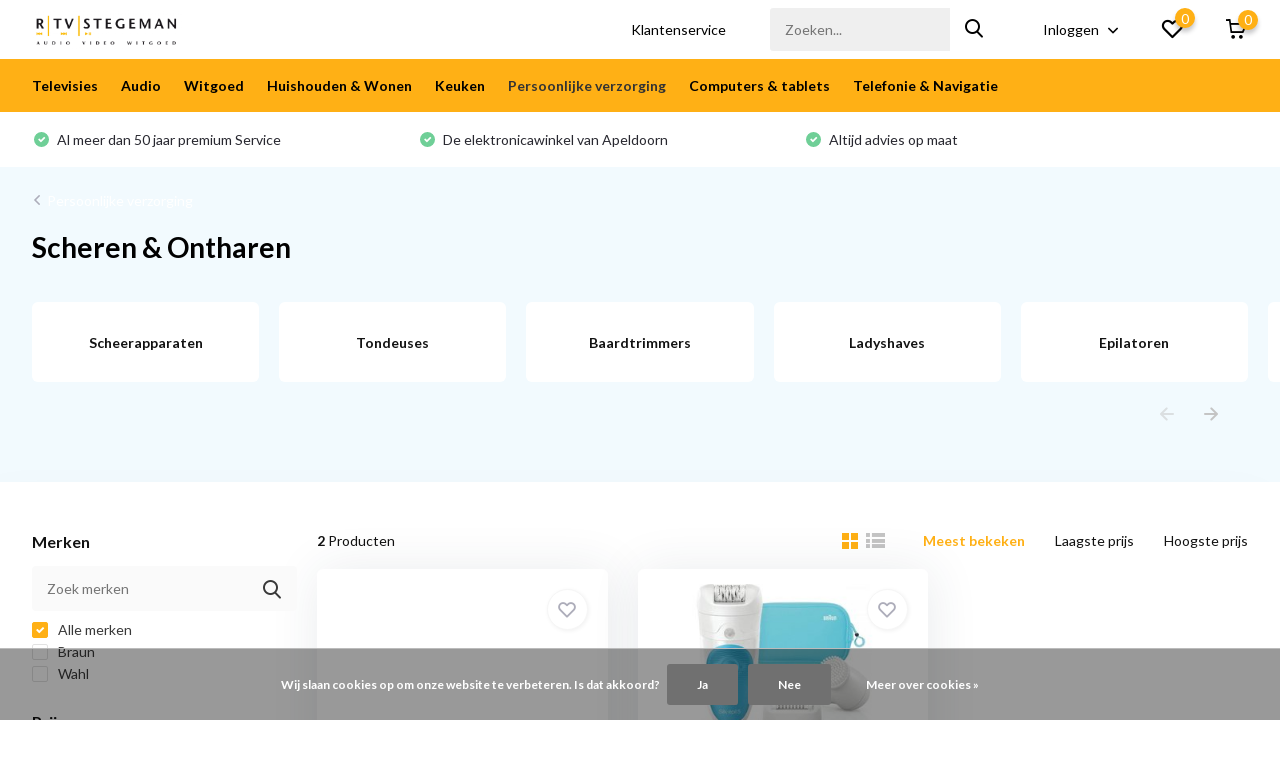

--- FILE ---
content_type: text/html;charset=utf-8
request_url: https://www.rtvstegeman.nl/persoonlijke-verzorging/scheren-ontharen/
body_size: 23475
content:
<!doctype html>
<html lang="nl" class="">
	<head>
            <meta charset="utf-8"/>
<!-- [START] 'blocks/head.rain' -->
<!--

  (c) 2008-2026 Lightspeed Netherlands B.V.
  http://www.lightspeedhq.com
  Generated: 21-01-2026 @ 20:04:30

-->
<link rel="canonical" href="https://www.rtvstegeman.nl/persoonlijke-verzorging/scheren-ontharen/"/>
<link rel="alternate" href="https://www.rtvstegeman.nl/index.rss" type="application/rss+xml" title="Nieuwe producten"/>
<link href="https://cdn.webshopapp.com/assets/cookielaw.css?2025-02-20" rel="stylesheet" type="text/css"/>
<meta name="robots" content="noodp,noydir"/>
<meta name="google-site-verification" content="5HeG70yDDu9xRHvf4kzuEu0kNV2NZoq6q4ohV33wLYE"/>
<meta property="og:url" content="https://www.rtvstegeman.nl/persoonlijke-verzorging/scheren-ontharen/?source=facebook"/>
<meta property="og:site_name" content="RTV Stegeman"/>
<meta property="og:title" content="Scheren &amp; Ontharen"/>
<meta property="og:description" content="Elektronica kopen in Apeldoorn? Bezoek de elektronicawinkel van RTV Stegeman, de specialist in audio, video en witgoed. Alle bekende merken onder één dak. Ook"/>
<!--[if lt IE 9]>
<script src="https://cdn.webshopapp.com/assets/html5shiv.js?2025-02-20"></script>
<![endif]-->
<!-- [END] 'blocks/head.rain' -->
		<meta http-equiv="x-ua-compatible" content="ie=edge">
		<title>Scheren &amp; Ontharen - RTV Stegeman</title>
		<meta name="description" content="Elektronica kopen in Apeldoorn? Bezoek de elektronicawinkel van RTV Stegeman, de specialist in audio, video en witgoed. Alle bekende merken onder één dak. Ook">
		<meta name="keywords" content="Scheren, &amp;, Ontharen, electronica, apeldoorn, specialist, audio, video, tv, reparatie, wasdroger, wasmachine, vaatwasser, koelkast, sonos">
		<meta name="theme-color" content="#ffffff">
		<meta name="MobileOptimized" content="320">
		<meta name="HandheldFriendly" content="true">
		<meta name="viewport" content="width=device-width, initial-scale=1, initial-scale=1, minimum-scale=1, maximum-scale=1, user-scalable=no">
		<meta name="author" content="https://www.dmws.nl/">
		
		<link rel="preconnect" href="https://fonts.googleapis.com">
		<link rel="dns-prefetch" href="https://fonts.googleapis.com">
				<link rel="preconnect" href="//cdn.webshopapp.com/">
		<link rel="dns-prefetch" href="//cdn.webshopapp.com/">
    
    		<link rel="preload" href="https://fonts.googleapis.com/css?family=Lato:300,400,500,600,700,800,900%7CLato:300,400,500,600,700,800,900&display=swap" as="style">
    <link rel="preload" href="https://cdn.webshopapp.com/shops/308128/themes/181739/assets/owl-carousel-min.css?20260105140545" as="style">
    <link rel="preload" href="https://cdn.webshopapp.com/shops/308128/themes/181739/assets/fancybox.css?20260105140545" as="style">
    <link rel="preload" href="https://cdn.webshopapp.com/shops/308128/themes/181739/assets/icomoon.css?20260105140545" as="style">
    <link rel="preload" href="https://cdn.webshopapp.com/shops/308128/themes/181739/assets/compete.css?20260105140545" as="style">
    <link rel="preload" href="https://cdn.webshopapp.com/shops/308128/themes/181739/assets/custom.css?20260105140545" as="style">
    
    <link rel="preload" href="https://cdn.webshopapp.com/shops/308128/themes/181739/assets/jquery-3-4-1-min.js?20260105140545" as="script">
    <link rel="preload" href="https://cdn.webshopapp.com/shops/308128/themes/181739/assets/jquery-ui.js?20260105140545" as="script">
    <link rel="preload" href="https://cdn.webshopapp.com/shops/308128/themes/181739/assets/js-cookie-min.js?20260105140545" as="script">
    <link rel="preload" href="https://cdn.webshopapp.com/shops/308128/themes/181739/assets/owl-carousel-min.js?20260105140545" as="script">
    <link rel="preload" href="https://cdn.webshopapp.com/shops/308128/themes/181739/assets/fancybox.js?20260105140545" as="script">
    <link rel="preload" href="https://cdn.webshopapp.com/shops/308128/themes/181739/assets/lazyload.js?20260105140545" as="script">
    <link rel="preload" href="https://cdn.webshopapp.com/assets/gui.js?2025-02-20" as="script">
    <link rel="preload" href="https://cdn.webshopapp.com/shops/308128/themes/181739/assets/script.js?20260105140545" as="script">
    <link rel="preload" href="https://cdn.webshopapp.com/shops/308128/themes/181739/assets/custom.js?20260105140545" as="script">
        
    <link href="https://fonts.googleapis.com/css?family=Lato:300,400,500,600,700,800,900%7CLato:300,400,500,600,700,800,900&display=swap" rel="stylesheet" type="text/css">
    <link rel="stylesheet" href="https://cdn.webshopapp.com/shops/308128/themes/181739/assets/owl-carousel-min.css?20260105140545" type="text/css">
    <link rel="stylesheet" href="https://cdn.webshopapp.com/shops/308128/themes/181739/assets/fancybox.css?20260105140545" type="text/css">
    <link rel="stylesheet" href="https://cdn.webshopapp.com/shops/308128/themes/181739/assets/icomoon.css?20260105140545" type="text/css">
    <link rel="stylesheet" href="https://cdn.webshopapp.com/shops/308128/themes/181739/assets/compete.css?20260105140545" type="text/css">
    <link rel="stylesheet" href="https://cdn.webshopapp.com/shops/308128/themes/181739/assets/custom.css?20260105140545" type="text/css">
    
    <script src="https://cdn.webshopapp.com/shops/308128/themes/181739/assets/jquery-3-4-1-min.js?20260105140545"></script>

		<link rel="icon" type="image/x-icon" href="https://cdn.webshopapp.com/shops/308128/themes/181739/v/1827069/assets/favicon.ico?20230404165459">
		<link rel="apple-touch-icon" href="https://cdn.webshopapp.com/shops/308128/themes/181739/v/1827069/assets/favicon.ico?20230404165459">
    
    <meta name="msapplication-config" content="https://cdn.webshopapp.com/shops/308128/themes/181739/assets/browserconfig.xml?20260105140545">
<meta property="og:title" content="Scheren &amp; Ontharen">
<meta property="og:type" content="website"> 
<meta property="og:site_name" content="RTV Stegeman">
<meta property="og:url" content="https://www.rtvstegeman.nl/">
<meta property="og:image" content="https://cdn.webshopapp.com/shops/308128/themes/181739/v/2780855/assets/big-block-bg.jpg?20260105140347">
<meta name="twitter:title" content="Scheren &amp; Ontharen">
<meta name="twitter:description" content="Elektronica kopen in Apeldoorn? Bezoek de elektronicawinkel van RTV Stegeman, de specialist in audio, video en witgoed. Alle bekende merken onder één dak. Ook">
<meta name="twitter:site" content="RTV Stegeman">
<meta name="twitter:card" content="https://cdn.webshopapp.com/shops/308128/themes/181739/assets/logo.png?20260105140438">
<meta name="twitter:image" content="https://cdn.webshopapp.com/shops/308128/themes/181739/v/2780855/assets/big-block-bg.jpg?20260105140347">
<script type="application/ld+json">
  [
        {
      "@context": "http://schema.org/",
      "@type": "Organization",
      "url": "https://www.rtvstegeman.nl/",
      "name": "RTV Stegeman",
      "legalName": "RTV Stegeman",
      "description": "Elektronica kopen in Apeldoorn? Bezoek de elektronicawinkel van RTV Stegeman, de specialist in audio, video en witgoed. Alle bekende merken onder één dak. Ook",
      "logo": "https://cdn.webshopapp.com/shops/308128/themes/181739/assets/logo.png?20260105140438",
      "image": "https://cdn.webshopapp.com/shops/308128/themes/181739/v/2780855/assets/big-block-bg.jpg?20260105140347",
      "contactPoint": {
        "@type": "ContactPoint",
        "contactType": "Customer service",
        "telephone": "055-3552187"
      },
      "address": {
        "@type": "PostalAddress",
        "streetAddress": "Schuttersweg 88",
        "addressLocality": "Nederland",
        "postalCode": "7314 LJ Apeldoorn",
        "addressCountry": "NL"
      }
         
    },
    { 
      "@context": "http://schema.org", 
      "@type": "WebSite", 
      "url": "https://www.rtvstegeman.nl/", 
      "name": "RTV Stegeman",
      "description": "Elektronica kopen in Apeldoorn? Bezoek de elektronicawinkel van RTV Stegeman, de specialist in audio, video en witgoed. Alle bekende merken onder één dak. Ook",
      "author": [
        {
          "@type": "Organization",
          "url": "https://www.dmws.nl/",
          "name": "DMWS B.V.",
          "address": {
            "@type": "PostalAddress",
            "streetAddress": "Klokgebouw 195 (Strijp-S)",
            "addressLocality": "Eindhoven",
            "addressRegion": "NB",
            "postalCode": "5617 AB",
            "addressCountry": "NL"
          }
        }
      ]
    }
  ]
</script>    
	</head>
	<body>
    <ul class="hidden-data hidden"><li>308128</li><li>181739</li><li>ja</li><li>nl</li><li>live</li><li>info//rtvstegeman/nl</li><li>https://www.rtvstegeman.nl/</li></ul><header id="top" class="hide-on-scroll"><div class="top-wrap fixed default"><section class="main pos-r"><div class="container pos-r"><div class="d-flex align-center justify-between"><div class="d-flex align-center"><div id="mobile-menu-btn" class="d-none show-1000"><div class="hamburger"><span></span><span></span><span></span><span></span></div></div><a href="https://www.rtvstegeman.nl/account/login/" class="hidden show-575-flex"><i class="icon-login"></i></a><div id="logo" class="d-flex align-center"><a href="https://www.rtvstegeman.nl/" accesskey="h"><img class="hide-1000 desktop-logo" src="https://cdn.webshopapp.com/shops/308128/themes/181739/assets/logo.png?20260105140438" alt="RTV Stegeman" height="50" width="150" /><img class="d-none show-1000 mobile-logo" src="https://cdn.webshopapp.com/shops/308128/themes/181739/v/1827029/assets/logo-mobile.png?20230404165414" alt="RTV Stegeman" height="50" width="150" /></a></div></div><div class="d-flex align-center justify-end top-nav"><a href="/service/" class="hide-1000">Klantenservice</a><div id="showSearch" class="hide-575"><input type="search" value="" placeholder="Zoeken..."><button type="submit" title="Zoeken" disabled="disabled"><i class="icon-search"></i></button></div><div class="login with-drop hide-575"><a href="https://www.rtvstegeman.nl/account/login/"><span>Inloggen <i class="icon-arrow-down"></i></span></a><div class="dropdown"><form method="post" id="formLogin" action="https://www.rtvstegeman.nl/account/loginPost/?return=https://www.rtvstegeman.nl/persoonlijke-verzorging/scheren-ontharen/"><h3>Inloggen</h3><p>Maak bestellen nóg makkelijker!</p><div><label for="formLoginEmail">E-mailadres<span class="c-negatives">*</span></label><input type="email" id="formLoginEmail" name="email" placeholder="E-mailadres" autocomplete='email' tabindex=1 required></div><div><label for="formLoginPassword">Wachtwoord</label><a href="https://www.rtvstegeman.nl/account/password/" class="forgot" tabindex=6>Wachtwoord vergeten?</a><input type="password" id="formLoginPassword" name="password" placeholder="Wachtwoord" autocomplete="current-password" tabindex=2 required></div><div><input type="hidden" name="key" value="8e185d0bc1db4b083a7b71b16051813f" /><input type="hidden" name="type" value="login" /><button type="submit" onclick="$('#formLogin').submit(); return false;" class="btn" tabindex=3>Inloggen</button></div></form><div><p class="register">Nog geen account? <a href="https://www.rtvstegeman.nl/account/register/" tabindex=5>Account aanmaken</a></p></div></div></div><div class="favorites"><a href="https://www.rtvstegeman.nl/account/wishlist/" class="count"><span class="items" data-wishlist-items="">0</span><i class="icon-wishlist"></i></a></div><div class="cart with-drop"><a href="https://www.rtvstegeman.nl/cart/" class="count"><span>0</span><i class="icon-cart"></i></a><div class="dropdown"><h3>Winkelwagen</h3><i class="icon-close hidden show-575"></i><p>Uw winkelwagen is leeg</p></div></div></div></div></div><div class="search-autocomplete"><div id="searchExpanded"><div class="container pos-r d-flex align-center"><form action="https://www.rtvstegeman.nl/search/" method="get" id="formSearch"  class="search-form d-flex align-center"  data-search-type="desktop"><span onclick="$(this).closest('form').submit();" title="Zoeken" class="search-icon"><i class="icon-search"></i></span><input type="text" name="q" autocomplete="off"  value="" placeholder="Zoeken" class="standard-input" data-input="desktop"/></form><div class="close hide-575">Sluiten</div></div><div class="overlay hide-575"></div></div><div class="container pos-r"><div id="searchResults" class="results-wrap with-filter with-cats" data-search-type="desktop"><div class="close"><i class="icon-close"></i></div><h4>Categorieën</h4><div class="categories hidden"><ul class="d-flex"></ul></div><div class="d-flex justify-between"><div class="filter-scroll-wrap"><div class="filter-scroll"><div class="subtitle title-font">Filters</div><form data-search-type="desktop"><div class="filter-boxes"><div class="filter-wrap sort"><select name="sort" class="custom-select"></select></div></div><div class="filter-boxes custom-filters"></div></form></div></div><ul class="search-products products-livesearch"></ul></div><div class="more"><a href="#" class="btn accent">Bekijk alle resultaten <span>(0)</span></a></div></div></div></div></section><section id="menu" class="hide-1000 megamenu"><div class="container"><nav class="menu"><ul class="d-flex align-center"><li class="item has-children"><a class="itemLink" href="https://www.rtvstegeman.nl/televisies/" title="Televisies">Televisies</a><ul class="subnav"><li class="count">22 producten in Televisies</li><li class="subitem"><a class="subitemLink " href="https://www.rtvstegeman.nl/televisies/televisies/" title="Televisies">Televisies</a></li><li class="subitem"><a class="subitemLink " href="https://www.rtvstegeman.nl/televisies/televisie-accessoires/" title="Televisie accessoires">Televisie accessoires</a></li></ul></li><li class="item has-children"><a class="itemLink" href="https://www.rtvstegeman.nl/audio/" title="Audio">Audio</a><ul class="subnav"><li class="count">6 producten in Audio</li><li class="subitem"><a class="subitemLink " href="https://www.rtvstegeman.nl/audio/draadloze-speakers/" title="Draadloze speakers">Draadloze speakers</a></li><li class="subitem"><a class="subitemLink " href="https://www.rtvstegeman.nl/audio/soundbars/" title="Soundbars">Soundbars</a></li><li class="subitem"><a class="subitemLink " href="https://www.rtvstegeman.nl/audio/dvd-spelers/" title="DVD-spelers">DVD-spelers</a></li><li class="subitem"><a class="subitemLink " href="https://www.rtvstegeman.nl/audio/blu-ray-spelers/" title="Blu-ray spelers">Blu-ray spelers</a></li><li class="subitem"><a class="subitemLink " href="https://www.rtvstegeman.nl/audio/home-cinema/" title="Home cinema">Home cinema</a></li><li class="subitem"><a class="subitemLink " href="https://www.rtvstegeman.nl/audio/koptelefoons/" title="Koptelefoons">Koptelefoons</a></li><li class="subitem"><a class="subitemLink " href="https://www.rtvstegeman.nl/audio/oordopjes/" title="Oordopjes">Oordopjes</a></li><li class="subitem"><a class="subitemLink " href="https://www.rtvstegeman.nl/audio/beamers/" title="Beamers">Beamers</a></li><li class="subitem"><a class="subitemLink " href="https://www.rtvstegeman.nl/audio/radios/" title="Radio&#039;s">Radio&#039;s</a></li><li class="subitem"><a class="subitemLink " href="https://www.rtvstegeman.nl/audio/cd-spelers/" title="CD-Spelers">CD-Spelers</a></li><li class="subitem"><a class="subitemLink " href="https://www.rtvstegeman.nl/audio/hifi-speakers/" title="Hifi speakers">Hifi speakers</a></li><li class="subitem"><a class="subitemLink " href="https://www.rtvstegeman.nl/audio/wekkerradios/" title="Wekkerradio&#039;s">Wekkerradio&#039;s</a></li><li class="subitem"><a class="subitemLink " href="https://www.rtvstegeman.nl/audio/platenspelers/" title="Platenspelers">Platenspelers</a></li><li class="subitem"><a class="subitemLink " href="https://www.rtvstegeman.nl/audio/subwoofers/" title="Subwoofers">Subwoofers</a></li><li class="subitem"><a class="subitemLink " href="https://www.rtvstegeman.nl/audio/versterkers/" title="Versterkers">Versterkers</a></li><li class="subitem"><a class="subitemLink " href="https://www.rtvstegeman.nl/audio/receivers/" title="Receivers">Receivers</a></li><li class="subitem"><a class="subitemLink " href="https://www.rtvstegeman.nl/audio/audio-accessoires/" title="Audio accessoires">Audio accessoires</a></li></ul></li><li class="item has-children"><a class="itemLink" href="https://www.rtvstegeman.nl/witgoed/" title="Witgoed">Witgoed</a><ul class="subnav"><li class="count">54 producten in Witgoed</li><li class="subitem"><a class="subitemLink " href="https://www.rtvstegeman.nl/witgoed/wasmachines/" title="Wasmachines">Wasmachines</a></li><li class="subitem has-children"><a class="subitemLink " href="https://www.rtvstegeman.nl/witgoed/drogers/" title="Drogers">Drogers</a><ul class="subsubnav"><li class="subitem"><a class="subitemLink" href="https://www.rtvstegeman.nl/witgoed/drogers/warmtepompdrogers/" title="Warmtepompdrogers">Warmtepompdrogers</a></li><li class="subitem"><a class="subitemLink" href="https://www.rtvstegeman.nl/witgoed/drogers/condensdrogers/" title="Condensdrogers">Condensdrogers</a></li><li class="subitem"><a class="subitemLink" href="https://www.rtvstegeman.nl/witgoed/drogers/afvoerdrogers/" title="Afvoerdrogers">Afvoerdrogers</a></li><li class="subitem"><a class="subitemLink" href="https://www.rtvstegeman.nl/witgoed/drogers/was-droogcombinaties/" title="Was-droogcombinaties">Was-droogcombinaties</a></li></ul></li><li class="subitem has-children"><a class="subitemLink " href="https://www.rtvstegeman.nl/witgoed/koelkasten/" title="Koelkasten">Koelkasten</a><ul class="subsubnav"><li class="subitem"><a class="subitemLink" href="https://www.rtvstegeman.nl/witgoed/koelkasten/koel-vriescombinaties/" title="Koel-vriescombinaties">Koel-vriescombinaties</a></li><li class="subitem"><a class="subitemLink" href="https://www.rtvstegeman.nl/witgoed/koelkasten/vrijstaande-koelkasten/" title="Vrijstaande koelkasten">Vrijstaande koelkasten</a></li><li class="subitem"><a class="subitemLink" href="https://www.rtvstegeman.nl/witgoed/koelkasten/tafelmodel-koelkasten/" title="Tafelmodel koelkasten">Tafelmodel koelkasten</a></li><li class="subitem"><a class="subitemLink" href="https://www.rtvstegeman.nl/witgoed/koelkasten/amerikaanse-koelkasten/" title="Amerikaanse koelkasten">Amerikaanse koelkasten</a></li><li><a href="https://www.rtvstegeman.nl/witgoed/koelkasten/" class="more">Bekijk alles</a></li></ul></li><li class="subitem has-children"><a class="subitemLink " href="https://www.rtvstegeman.nl/witgoed/vriezers/" title="Vriezers">Vriezers</a><ul class="subsubnav"><li class="subitem"><a class="subitemLink" href="https://www.rtvstegeman.nl/witgoed/vriezers/vrieskasten/" title="Vrieskasten">Vrieskasten</a></li><li class="subitem"><a class="subitemLink" href="https://www.rtvstegeman.nl/witgoed/vriezers/vrieskisten/" title="Vrieskisten">Vrieskisten</a></li><li class="subitem"><a class="subitemLink" href="https://www.rtvstegeman.nl/witgoed/vriezers/tafelmodel-vriezers/" title="Tafelmodel vriezers">Tafelmodel vriezers</a></li><li class="subitem"><a class="subitemLink" href="https://www.rtvstegeman.nl/witgoed/vriezers/inbouw-vriezers/" title="Inbouw vriezers">Inbouw vriezers</a></li></ul></li><li class="subitem has-children"><a class="subitemLink " href="https://www.rtvstegeman.nl/witgoed/vaatwassers/" title="Vaatwassers">Vaatwassers</a><ul class="subsubnav"><li class="subitem"><a class="subitemLink" href="https://www.rtvstegeman.nl/witgoed/vaatwassers/vrijstaande-vaatwassers/" title="Vrijstaande vaatwassers">Vrijstaande vaatwassers</a></li><li class="subitem"><a class="subitemLink" href="https://www.rtvstegeman.nl/witgoed/vaatwassers/inbouw-vaatwassers/" title="Inbouw vaatwassers">Inbouw vaatwassers</a></li></ul></li><li class="subitem has-children"><a class="subitemLink " href="https://www.rtvstegeman.nl/witgoed/koken-bakken/" title="Koken &amp; Bakken">Koken &amp; Bakken</a><ul class="subsubnav"><li class="subitem"><a class="subitemLink" href="https://www.rtvstegeman.nl/witgoed/koken-bakken/kookplaten/" title="Kookplaten">Kookplaten</a></li><li class="subitem"><a class="subitemLink" href="https://www.rtvstegeman.nl/witgoed/koken-bakken/ovens/" title="Ovens">Ovens</a></li><li class="subitem"><a class="subitemLink" href="https://www.rtvstegeman.nl/witgoed/koken-bakken/magnetrons/" title="Magnetrons">Magnetrons</a></li><li class="subitem"><a class="subitemLink" href="https://www.rtvstegeman.nl/witgoed/koken-bakken/fornuizen/" title="Fornuizen">Fornuizen</a></li></ul></li><li class="subitem has-children"><a class="subitemLink " href="https://www.rtvstegeman.nl/witgoed/witgoed-accessoires/" title="Witgoed accessoires">Witgoed accessoires</a><ul class="subsubnav"><li class="subitem"><a class="subitemLink" href="https://www.rtvstegeman.nl/witgoed/witgoed-accessoires/tussenstukken/" title="Tussenstukken">Tussenstukken</a></li><li class="subitem"><a class="subitemLink" href="https://www.rtvstegeman.nl/witgoed/witgoed-accessoires/wastorens/" title="Wastorens">Wastorens</a></li></ul></li></ul></li><li class="item has-children"><a class="itemLink" href="https://www.rtvstegeman.nl/huishouden-wonen/" title="Huishouden &amp; Wonen">Huishouden &amp; Wonen</a><ul class="subnav"><li class="count">5 producten in Huishouden &amp; Wonen</li><li class="subitem has-children"><a class="subitemLink " href="https://www.rtvstegeman.nl/huishouden-wonen/stofzuigen/" title="Stofzuigen">Stofzuigen</a><ul class="subsubnav"><li class="subitem"><a class="subitemLink" href="https://www.rtvstegeman.nl/huishouden-wonen/stofzuigen/stofzuigers-zonder-zak/" title="Stofzuigers zonder zak">Stofzuigers zonder zak</a></li><li class="subitem"><a class="subitemLink" href="https://www.rtvstegeman.nl/huishouden-wonen/stofzuigen/stofzuigers-met-zak/" title="Stofzuigers met zak">Stofzuigers met zak</a></li><li class="subitem"><a class="subitemLink" href="https://www.rtvstegeman.nl/huishouden-wonen/stofzuigen/steelstofzuigers/" title="Steelstofzuigers">Steelstofzuigers</a></li><li class="subitem"><a class="subitemLink" href="https://www.rtvstegeman.nl/huishouden-wonen/stofzuigen/kruimeldieven/" title="Kruimeldieven">Kruimeldieven</a></li><li><a href="https://www.rtvstegeman.nl/huishouden-wonen/stofzuigen/" class="more">Bekijk alles</a></li></ul></li><li class="subitem has-children"><a class="subitemLink " href="https://www.rtvstegeman.nl/huishouden-wonen/reinigen/" title="Reinigen">Reinigen</a><ul class="subsubnav"><li class="subitem"><a class="subitemLink" href="https://www.rtvstegeman.nl/huishouden-wonen/reinigen/" title="Stoomreinigers">Stoomreinigers</a></li><li class="subitem"><a class="subitemLink" href="https://www.rtvstegeman.nl/huishouden-wonen/reinigen/ruitenreinigers/" title="Ruitenreinigers">Ruitenreinigers</a></li><li class="subitem"><a class="subitemLink" href="https://www.rtvstegeman.nl/huishouden-wonen/reinigen/vloerreinigers/" title="Vloerreinigers">Vloerreinigers</a></li><li class="subitem"><a class="subitemLink" href="https://www.rtvstegeman.nl/huishouden-wonen/reinigen/hogedrukreinigers/" title="Hogedrukreinigers">Hogedrukreinigers</a></li></ul></li><li class="subitem has-children"><a class="subitemLink " href="https://www.rtvstegeman.nl/huishouden-wonen/strijken/" title="Strijken">Strijken</a><ul class="subsubnav"><li class="subitem"><a class="subitemLink" href="https://www.rtvstegeman.nl/huishouden-wonen/strijken/strijkijzers/" title="Strijkijzers">Strijkijzers</a></li><li class="subitem"><a class="subitemLink" href="https://www.rtvstegeman.nl/huishouden-wonen/strijken/stoomgeneratoren/" title="Stoomgeneratoren">Stoomgeneratoren</a></li><li class="subitem"><a class="subitemLink" href="https://www.rtvstegeman.nl/huishouden-wonen/strijken/kledingstomers/" title="Kledingstomers">Kledingstomers</a></li><li class="subitem"><a class="subitemLink" href="https://www.rtvstegeman.nl/huishouden-wonen/strijken/strijkaccessoires/" title="Strijkaccessoires">Strijkaccessoires</a></li></ul></li><li class="subitem has-children"><a class="subitemLink " href="https://www.rtvstegeman.nl/huishouden-wonen/smart-home/" title="Smart Home">Smart Home</a><ul class="subsubnav"><li class="subitem"><a class="subitemLink" href="https://www.rtvstegeman.nl/huishouden-wonen/smart-home/smart-home-systemen/" title="Smart Home systemen">Smart Home systemen</a></li><li class="subitem"><a class="subitemLink" href="https://www.rtvstegeman.nl/huishouden-wonen/smart-home/slimme-deurbellen/" title="Slimme deurbellen">Slimme deurbellen</a></li><li class="subitem"><a class="subitemLink" href="https://www.rtvstegeman.nl/huishouden-wonen/smart-home/slimme-verlichting/" title="Slimme verlichting">Slimme verlichting</a></li><li class="subitem"><a class="subitemLink" href="https://www.rtvstegeman.nl/huishouden-wonen/smart-home/slimme-thermostaten/" title="Slimme thermostaten">Slimme thermostaten</a></li><li><a href="https://www.rtvstegeman.nl/huishouden-wonen/smart-home/" class="more">Bekijk alles</a></li></ul></li><li class="subitem has-children"><a class="subitemLink " href="https://www.rtvstegeman.nl/huishouden-wonen/inbraakpreventie/" title="Inbraakpreventie">Inbraakpreventie</a><ul class="subsubnav"><li class="subitem"><a class="subitemLink" href="https://www.rtvstegeman.nl/huishouden-wonen/inbraakpreventie/ip-cameras-10511330/" title="IP-camera&#039;s">IP-camera&#039;s</a></li><li class="subitem"><a class="subitemLink" href="https://www.rtvstegeman.nl/huishouden-wonen/inbraakpreventie/alarmsystemen/" title="Alarmsystemen">Alarmsystemen</a></li></ul></li><li class="subitem has-children"><a class="subitemLink " href="https://www.rtvstegeman.nl/huishouden-wonen/klimaatbeheersing/" title="Klimaatbeheersing">Klimaatbeheersing</a><ul class="subsubnav"><li class="subitem"><a class="subitemLink" href="https://www.rtvstegeman.nl/huishouden-wonen/klimaatbeheersing/mobiele-aircos/" title="Mobiele airco&#039;s">Mobiele airco&#039;s</a></li><li class="subitem"><a class="subitemLink" href="https://www.rtvstegeman.nl/huishouden-wonen/klimaatbeheersing/ventilatoren/" title="Ventilatoren">Ventilatoren</a></li><li class="subitem"><a class="subitemLink" href="https://www.rtvstegeman.nl/huishouden-wonen/klimaatbeheersing/elektrische-kachels/" title="Elektrische kachels">Elektrische kachels</a></li></ul></li><li class="subitem has-children"><a class="subitemLink " href="https://www.rtvstegeman.nl/huishouden-wonen/luchtbehandeling/" title="Luchtbehandeling">Luchtbehandeling</a><ul class="subsubnav"><li class="subitem"><a class="subitemLink" href="https://www.rtvstegeman.nl/huishouden-wonen/luchtbehandeling/luchtbevochtigers/" title="Luchtbevochtigers">Luchtbevochtigers</a></li><li class="subitem"><a class="subitemLink" href="https://www.rtvstegeman.nl/huishouden-wonen/luchtbehandeling/luchtontvochtiger/" title="Luchtontvochtiger">Luchtontvochtiger</a></li><li class="subitem"><a class="subitemLink" href="https://www.rtvstegeman.nl/huishouden-wonen/luchtbehandeling/luchtreinigers/" title="Luchtreinigers">Luchtreinigers</a></li></ul></li><li class="subitem has-children"><a class="subitemLink " href="https://www.rtvstegeman.nl/huishouden-wonen/overig-huishouden-wonen/" title="Overig huishouden &amp; Wonen">Overig huishouden &amp; Wonen</a><ul class="subsubnav"><li class="subitem"><a class="subitemLink" href="https://www.rtvstegeman.nl/huishouden-wonen/overig-huishouden-wonen/babyfoons/" title="Babyfoons">Babyfoons</a></li><li class="subitem"><a class="subitemLink" href="https://www.rtvstegeman.nl/huishouden-wonen/overig-huishouden-wonen/batterijen/" title="Batterijen">Batterijen</a></li></ul></li><li class="subitem"><a class="subitemLink " href="https://www.rtvstegeman.nl/huishouden-wonen/koffiebonen/" title="Koffiebonen">Koffiebonen</a></li></ul></li><li class="item has-children"><a class="itemLink" href="https://www.rtvstegeman.nl/keuken/" title="Keuken">Keuken</a><ul class="subnav"><li class="count">27 producten in Keuken</li><li class="subitem has-children"><a class="subitemLink " href="https://www.rtvstegeman.nl/keuken/koffie-thee/" title="Koffie &amp; Thee">Koffie &amp; Thee</a><ul class="subsubnav"><li class="subitem"><a class="subitemLink" href="https://www.rtvstegeman.nl/keuken/koffie-thee/nespresso-apparaten/" title="Nespresso apparaten">Nespresso apparaten</a></li><li class="subitem"><a class="subitemLink" href="https://www.rtvstegeman.nl/keuken/koffie-thee/volautomatische-espressomachines/" title="Volautomatische espressomachines">Volautomatische espressomachines</a></li><li class="subitem"><a class="subitemLink" href="https://www.rtvstegeman.nl/keuken/koffie-thee/waterkokers/" title="Waterkokers">Waterkokers</a></li><li class="subitem"><a class="subitemLink" href="https://www.rtvstegeman.nl/keuken/koffie-thee/filter-koffiezetapparaten/" title="Filter koffiezetapparaten">Filter koffiezetapparaten</a></li><li><a href="https://www.rtvstegeman.nl/keuken/koffie-thee/" class="more">Bekijk alles</a></li></ul></li><li class="subitem has-children"><a class="subitemLink " href="https://www.rtvstegeman.nl/keuken/bakken-braden-grillen/" title="Bakken, braden &amp; grillen">Bakken, braden &amp; grillen</a><ul class="subsubnav"><li class="subitem"><a class="subitemLink" href="https://www.rtvstegeman.nl/keuken/bakken-braden-grillen/airfryers/" title="Airfryers">Airfryers</a></li><li class="subitem"><a class="subitemLink" href="https://www.rtvstegeman.nl/keuken/bakken-braden-grillen/friteuses/" title="Friteuses">Friteuses</a></li><li class="subitem"><a class="subitemLink" href="https://www.rtvstegeman.nl/keuken/bakken-braden-grillen/broodroosters/" title="Broodroosters">Broodroosters</a></li><li class="subitem"><a class="subitemLink" href="https://www.rtvstegeman.nl/keuken/bakken-braden-grillen/contact-grills/" title="Contact grills">Contact grills</a></li><li><a href="https://www.rtvstegeman.nl/keuken/bakken-braden-grillen/" class="more">Bekijk alles</a></li></ul></li><li class="subitem has-children"><a class="subitemLink " href="https://www.rtvstegeman.nl/keuken/funcooking/" title="Funcooking">Funcooking</a><ul class="subsubnav"><li class="subitem"><a class="subitemLink" href="https://www.rtvstegeman.nl/keuken/funcooking/grillplaten/" title="Grillplaten">Grillplaten</a></li><li class="subitem"><a class="subitemLink" href="https://www.rtvstegeman.nl/keuken/funcooking/gourmetstellen/" title="Gourmetstellen">Gourmetstellen</a></li><li class="subitem"><a class="subitemLink" href="https://www.rtvstegeman.nl/keuken/funcooking/barbecues/" title="Barbecues">Barbecues</a></li><li class="subitem"><a class="subitemLink" href="https://www.rtvstegeman.nl/keuken/funcooking/pizzarettes/" title="Pizzarettes">Pizzarettes</a></li><li><a href="https://www.rtvstegeman.nl/keuken/funcooking/" class="more">Bekijk alles</a></li></ul></li><li class="subitem has-children"><a class="subitemLink " href="https://www.rtvstegeman.nl/keuken/hakken-mixen-snijden/" title="Hakken, mixen &amp; snijden">Hakken, mixen &amp; snijden</a><ul class="subsubnav"><li class="subitem"><a class="subitemLink" href="https://www.rtvstegeman.nl/keuken/hakken-mixen-snijden/staafmixers/" title="Staafmixers">Staafmixers</a></li><li class="subitem"><a class="subitemLink" href="https://www.rtvstegeman.nl/keuken/hakken-mixen-snijden/keukenmixers/" title="Keukenmixers">Keukenmixers</a></li><li class="subitem"><a class="subitemLink" href="https://www.rtvstegeman.nl/keuken/hakken-mixen-snijden/blenders/" title="Blenders">Blenders</a></li><li class="subitem"><a class="subitemLink" href="https://www.rtvstegeman.nl/keuken/hakken-mixen-snijden/handmixers/" title="Handmixers">Handmixers</a></li><li><a href="https://www.rtvstegeman.nl/keuken/hakken-mixen-snijden/" class="more">Bekijk alles</a></li></ul></li><li class="subitem has-children"><a class="subitemLink " href="https://www.rtvstegeman.nl/keuken/afzuigkappen/" title="Afzuigkappen">Afzuigkappen</a><ul class="subsubnav"><li class="subitem"><a class="subitemLink" href="https://www.rtvstegeman.nl/keuken/afzuigkappen/wandschouw-afzuigkappen/" title="Wandschouw afzuigkappen">Wandschouw afzuigkappen</a></li><li class="subitem"><a class="subitemLink" href="https://www.rtvstegeman.nl/keuken/afzuigkappen/onderbouw-afzuigkappen/" title="Onderbouw afzuigkappen">Onderbouw afzuigkappen</a></li><li class="subitem"><a class="subitemLink" href="https://www.rtvstegeman.nl/keuken/afzuigkappen/inbouw-afzuigkappen/" title="Inbouw afzuigkappen">Inbouw afzuigkappen</a></li><li class="subitem"><a class="subitemLink" href="https://www.rtvstegeman.nl/keuken/afzuigkappen/vlakscherm-afzuigkappen/" title="Vlakscherm afzuigkappen">Vlakscherm afzuigkappen</a></li><li><a href="https://www.rtvstegeman.nl/keuken/afzuigkappen/" class="more">Bekijk alles</a></li></ul></li><li class="subitem has-children"><a class="subitemLink " href="https://www.rtvstegeman.nl/keuken/overig-keukenapparatuur/" title="Overig keukenapparatuur">Overig keukenapparatuur</a><ul class="subsubnav"><li class="subitem"><a class="subitemLink" href="https://www.rtvstegeman.nl/keuken/overig-keukenapparatuur/vacuuemmachines/" title="Vacuümmachines">Vacuümmachines</a></li><li class="subitem"><a class="subitemLink" href="https://www.rtvstegeman.nl/keuken/overig-keukenapparatuur/citruspersen/" title="Citruspersen">Citruspersen</a></li><li class="subitem"><a class="subitemLink" href="https://www.rtvstegeman.nl/keuken/overig-keukenapparatuur/eierkokers/" title="Eierkokers">Eierkokers</a></li><li class="subitem"><a class="subitemLink" href="https://www.rtvstegeman.nl/keuken/overig-keukenapparatuur/keukenweegschalen/" title="Keukenweegschalen">Keukenweegschalen</a></li><li><a href="https://www.rtvstegeman.nl/keuken/overig-keukenapparatuur/" class="more">Bekijk alles</a></li></ul></li></ul></li><li class="item has-children active"><a class="itemLink active" href="https://www.rtvstegeman.nl/persoonlijke-verzorging/" title="Persoonlijke verzorging">Persoonlijke verzorging</a><ul class="subnav"><li class="count">4 producten in Persoonlijke verzorging</li><li class="subitem has-children"><a class="subitemLink active " href="https://www.rtvstegeman.nl/persoonlijke-verzorging/scheren-ontharen/" title="Scheren &amp; Ontharen">Scheren &amp; Ontharen</a><ul class="subsubnav"><li class="subitem"><a class="subitemLink" href="https://www.rtvstegeman.nl/persoonlijke-verzorging/scheren-ontharen/scheerapparaten/" title="Scheerapparaten">Scheerapparaten</a></li><li class="subitem"><a class="subitemLink" href="https://www.rtvstegeman.nl/persoonlijke-verzorging/scheren-ontharen/tondeuses/" title="Tondeuses">Tondeuses</a></li><li class="subitem"><a class="subitemLink" href="https://www.rtvstegeman.nl/persoonlijke-verzorging/scheren-ontharen/baardtrimmers/" title="Baardtrimmers">Baardtrimmers</a></li><li class="subitem"><a class="subitemLink" href="https://www.rtvstegeman.nl/persoonlijke-verzorging/scheren-ontharen/ladyshaves/" title="Ladyshaves">Ladyshaves</a></li><li><a href="https://www.rtvstegeman.nl/persoonlijke-verzorging/scheren-ontharen/" class="more">Bekijk alles</a></li></ul></li><li class="subitem has-children"><a class="subitemLink " href="https://www.rtvstegeman.nl/persoonlijke-verzorging/ontspanning/" title="Ontspanning">Ontspanning</a><ul class="subsubnav"><li class="subitem"><a class="subitemLink" href="https://www.rtvstegeman.nl/persoonlijke-verzorging/ontspanning/verwarmingskussens-voetenzakken/" title="Verwarmingskussens &amp; Voetenzakken">Verwarmingskussens &amp; Voetenzakken</a></li><li class="subitem"><a class="subitemLink" href="https://www.rtvstegeman.nl/persoonlijke-verzorging/ontspanning/elektrische-dekens/" title="Elektrische dekens">Elektrische dekens</a></li><li class="subitem"><a class="subitemLink" href="https://www.rtvstegeman.nl/persoonlijke-verzorging/ontspanning/voetenbaden/" title="Voetenbaden">Voetenbaden</a></li><li class="subitem"><a class="subitemLink" href="https://www.rtvstegeman.nl/persoonlijke-verzorging/ontspanning/massageapparaten/" title="Massageapparaten">Massageapparaten</a></li></ul></li><li class="subitem has-children"><a class="subitemLink " href="https://www.rtvstegeman.nl/persoonlijke-verzorging/meetapparatuur/" title="Meetapparatuur">Meetapparatuur</a><ul class="subsubnav"><li class="subitem"><a class="subitemLink" href="https://www.rtvstegeman.nl/persoonlijke-verzorging/meetapparatuur/personenweegschalen/" title="Personenweegschalen">Personenweegschalen</a></li><li class="subitem"><a class="subitemLink" href="https://www.rtvstegeman.nl/persoonlijke-verzorging/meetapparatuur/digitale-thermometers/" title="Digitale thermometers">Digitale thermometers</a></li><li class="subitem"><a class="subitemLink" href="https://www.rtvstegeman.nl/persoonlijke-verzorging/meetapparatuur/bloeddrukmeters/" title="Bloeddrukmeters">Bloeddrukmeters</a></li><li class="subitem"><a class="subitemLink" href="https://www.rtvstegeman.nl/persoonlijke-verzorging/meetapparatuur/saturatiemeters/" title="Saturatiemeters">Saturatiemeters</a></li></ul></li><li class="subitem has-children"><a class="subitemLink " href="https://www.rtvstegeman.nl/persoonlijke-verzorging/haarverzorging/" title="Haarverzorging">Haarverzorging</a><ul class="subsubnav"><li class="subitem"><a class="subitemLink" href="https://www.rtvstegeman.nl/persoonlijke-verzorging/haarverzorging/fohns/" title="Fohns">Fohns</a></li><li class="subitem"><a class="subitemLink" href="https://www.rtvstegeman.nl/persoonlijke-verzorging/haarverzorging/stijltangen/" title="Stijltangen">Stijltangen</a></li><li class="subitem"><a class="subitemLink" href="https://www.rtvstegeman.nl/persoonlijke-verzorging/haarverzorging/krulborstels/" title="Krulborstels">Krulborstels</a></li><li class="subitem"><a class="subitemLink" href="https://www.rtvstegeman.nl/persoonlijke-verzorging/haarverzorging/krultangen/" title="Krultangen">Krultangen</a></li></ul></li><li class="subitem has-children"><a class="subitemLink " href="https://www.rtvstegeman.nl/persoonlijke-verzorging/mondverzorging/" title="Mondverzorging">Mondverzorging</a><ul class="subsubnav"><li class="subitem"><a class="subitemLink" href="https://www.rtvstegeman.nl/persoonlijke-verzorging/mondverzorging/elektrische-tandenborstels/" title="Elektrische tandenborstels">Elektrische tandenborstels</a></li><li class="subitem"><a class="subitemLink" href="https://www.rtvstegeman.nl/persoonlijke-verzorging/mondverzorging/tandenborstel-opzetborstels/" title="Tandenborstel opzetborstels">Tandenborstel opzetborstels</a></li></ul></li></ul></li><li class="item has-children"><a class="itemLink" href="https://www.rtvstegeman.nl/computers-tablets/" title="Computers &amp; tablets">Computers &amp; tablets</a><ul class="subnav"><li class="count">127 producten in Computers &amp; tablets</li><li class="subitem"><a class="subitemLink " href="https://www.rtvstegeman.nl/computers-tablets/laptops/" title="Laptops">Laptops</a></li><li class="subitem"><a class="subitemLink " href="https://www.rtvstegeman.nl/computers-tablets/desktops/" title="Desktops">Desktops</a></li><li class="subitem"><a class="subitemLink " href="https://www.rtvstegeman.nl/computers-tablets/tablets/" title="Tablets">Tablets</a></li><li class="subitem"><a class="subitemLink " href="https://www.rtvstegeman.nl/computers-tablets/tablet-hoezen-accessoires/" title="Tablet hoezen &amp; accessoires">Tablet hoezen &amp; accessoires</a></li><li class="subitem"><a class="subitemLink " href="https://www.rtvstegeman.nl/computers-tablets/e-readers/" title="E-readers">E-readers</a></li><li class="subitem"><a class="subitemLink " href="https://www.rtvstegeman.nl/computers-tablets/printers/" title="Printers">Printers</a></li><li class="subitem has-children"><a class="subitemLink " href="https://www.rtvstegeman.nl/computers-tablets/netwerk-internet/" title="Netwerk &amp; Internet">Netwerk &amp; Internet</a><ul class="subsubnav"><li class="subitem"><a class="subitemLink" href="https://www.rtvstegeman.nl/computers-tablets/netwerk-internet/routers/" title="Routers">Routers</a></li><li class="subitem"><a class="subitemLink" href="https://www.rtvstegeman.nl/computers-tablets/netwerk-internet/powerlines/" title="Powerlines">Powerlines</a></li><li class="subitem"><a class="subitemLink" href="https://www.rtvstegeman.nl/computers-tablets/netwerk-internet/switches/" title="Switches">Switches</a></li><li class="subitem"><a class="subitemLink" href="https://www.rtvstegeman.nl/computers-tablets/netwerk-internet/repeaters/" title="Repeaters">Repeaters</a></li></ul></li><li class="subitem has-children"><a class="subitemLink " href="https://www.rtvstegeman.nl/computers-tablets/randapparatuur/" title="Randapparatuur">Randapparatuur</a><ul class="subsubnav"><li class="subitem"><a class="subitemLink" href="https://www.rtvstegeman.nl/computers-tablets/randapparatuur/toetsenbord-en-muis-sets/" title="Toetsenbord en muis sets">Toetsenbord en muis sets</a></li><li class="subitem"><a class="subitemLink" href="https://www.rtvstegeman.nl/computers-tablets/randapparatuur/muizen/" title="Muizen">Muizen</a></li><li class="subitem"><a class="subitemLink" href="https://www.rtvstegeman.nl/computers-tablets/randapparatuur/monitoren/" title="Monitoren">Monitoren</a></li><li class="subitem"><a class="subitemLink" href="https://www.rtvstegeman.nl/computers-tablets/randapparatuur/toetsenborden/" title="Toetsenborden">Toetsenborden</a></li><li><a href="https://www.rtvstegeman.nl/computers-tablets/randapparatuur/" class="more">Bekijk alles</a></li></ul></li><li class="subitem has-children"><a class="subitemLink " href="https://www.rtvstegeman.nl/computers-tablets/opslag-geheugen/" title="Opslag &amp; Geheugen">Opslag &amp; Geheugen</a><ul class="subsubnav"><li class="subitem"><a class="subitemLink" href="https://www.rtvstegeman.nl/computers-tablets/opslag-geheugen/externe-harde-schijven/" title="Externe harde schijven">Externe harde schijven</a></li><li class="subitem"><a class="subitemLink" href="https://www.rtvstegeman.nl/computers-tablets/opslag-geheugen/geheugenkaarten/" title="Geheugenkaarten">Geheugenkaarten</a></li><li class="subitem"><a class="subitemLink" href="https://www.rtvstegeman.nl/computers-tablets/opslag-geheugen/usb-sticks/" title="USB-sticks">USB-sticks</a></li></ul></li></ul></li><li class="item has-children"><a class="itemLink" href="https://www.rtvstegeman.nl/telefonie-navigatie/" title="Telefonie &amp; Navigatie">Telefonie &amp; Navigatie</a><ul class="subnav"><li class="count">0 producten in Telefonie &amp; Navigatie</li><li class="subitem"><a class="subitemLink " href="https://www.rtvstegeman.nl/telefonie-navigatie/" title="Navigatie">Navigatie</a></li><li class="subitem"><a class="subitemLink " href="https://www.rtvstegeman.nl/telefonie-navigatie/mobiele-telefoons/" title="Mobiele telefoons">Mobiele telefoons</a></li><li class="subitem"><a class="subitemLink " href="https://www.rtvstegeman.nl/telefonie-navigatie/smartphones/" title="Smartphones">Smartphones</a></li><li class="subitem"><a class="subitemLink " href="https://www.rtvstegeman.nl/telefonie-navigatie/seniorentelefoons/" title="Seniorentelefoons">Seniorentelefoons</a></li><li class="subitem"><a class="subitemLink " href="https://www.rtvstegeman.nl/telefonie-navigatie/huistelefoons/" title="Huistelefoons">Huistelefoons</a></li><li class="subitem"><a class="subitemLink " href="https://www.rtvstegeman.nl/telefonie-navigatie/wearables/" title="Wearables">Wearables</a></li><li class="subitem has-children"><a class="subitemLink " href="https://www.rtvstegeman.nl/telefonie-navigatie/telefoon-accessoires/" title="Telefoon accessoires">Telefoon accessoires</a><ul class="subsubnav"><li class="subitem"><a class="subitemLink" href="https://www.rtvstegeman.nl/telefonie-navigatie/telefoon-accessoires/kabels-opladers/" title="Kabels &amp; Opladers">Kabels &amp; Opladers</a></li><li class="subitem"><a class="subitemLink" href="https://www.rtvstegeman.nl/telefonie-navigatie/telefoon-accessoires/telefoonhoesjes/" title="Telefoonhoesjes">Telefoonhoesjes</a></li><li class="subitem"><a class="subitemLink" href="https://www.rtvstegeman.nl/telefonie-navigatie/telefoon-accessoires/screenprotectors/" title="Screenprotectors">Screenprotectors</a></li><li class="subitem"><a class="subitemLink" href="https://www.rtvstegeman.nl/telefonie-navigatie/telefoon-accessoires/powerbanks/" title="Powerbanks">Powerbanks</a></li><li><a href="https://www.rtvstegeman.nl/telefonie-navigatie/telefoon-accessoires/" class="more">Bekijk alles</a></li></ul></li><li class="subitem has-children"><a class="subitemLink " href="https://www.rtvstegeman.nl/telefonie-navigatie/auto-accessoires/" title="Auto accessoires">Auto accessoires</a><ul class="subsubnav"><li class="subitem"><a class="subitemLink" href="https://www.rtvstegeman.nl/telefonie-navigatie/auto-accessoires/autoradios-speakers/" title="Autoradio&#039;s &amp; speakers">Autoradio&#039;s &amp; speakers</a></li><li class="subitem"><a class="subitemLink" href="https://www.rtvstegeman.nl/telefonie-navigatie/auto-accessoires/dashcams/" title="Dashcams">Dashcams</a></li></ul></li></ul></li></ul></nav></div></section><div id="mobileMenu" class="hide"><div class="wrap"><ul><li class="all hidden"><a href="#"><i class="icon-nav-left"></i>Alle categorieën</a></li><li class="cat has-children"><a class="itemLink" href="https://www.rtvstegeman.nl/televisies/" title="Televisies">Televisies<i class="icon-arrow-right"></i></a><ul class="subnav hidden"><li class="subitem"><a class="subitemLink" href="https://www.rtvstegeman.nl/televisies/televisies/" title="Televisies">Televisies</a></li><li class="subitem"><a class="subitemLink" href="https://www.rtvstegeman.nl/televisies/televisie-accessoires/" title="Televisie accessoires">Televisie accessoires</a></li></ul></li><li class="cat has-children"><a class="itemLink" href="https://www.rtvstegeman.nl/audio/" title="Audio">Audio<i class="icon-arrow-right"></i></a><ul class="subnav hidden"><li class="subitem"><a class="subitemLink" href="https://www.rtvstegeman.nl/audio/draadloze-speakers/" title="Draadloze speakers">Draadloze speakers</a></li><li class="subitem"><a class="subitemLink" href="https://www.rtvstegeman.nl/audio/soundbars/" title="Soundbars">Soundbars</a></li><li class="subitem"><a class="subitemLink" href="https://www.rtvstegeman.nl/audio/dvd-spelers/" title="DVD-spelers">DVD-spelers</a></li><li class="subitem"><a class="subitemLink" href="https://www.rtvstegeman.nl/audio/blu-ray-spelers/" title="Blu-ray spelers">Blu-ray spelers</a></li><li class="subitem"><a class="subitemLink" href="https://www.rtvstegeman.nl/audio/home-cinema/" title="Home cinema">Home cinema</a></li><li class="subitem"><a class="subitemLink" href="https://www.rtvstegeman.nl/audio/koptelefoons/" title="Koptelefoons">Koptelefoons</a></li><li class="subitem"><a class="subitemLink" href="https://www.rtvstegeman.nl/audio/oordopjes/" title="Oordopjes">Oordopjes</a></li><li class="subitem"><a class="subitemLink" href="https://www.rtvstegeman.nl/audio/beamers/" title="Beamers">Beamers</a></li><li class="subitem"><a class="subitemLink" href="https://www.rtvstegeman.nl/audio/radios/" title="Radio&#039;s">Radio&#039;s</a></li><li class="subitem"><a class="subitemLink" href="https://www.rtvstegeman.nl/audio/cd-spelers/" title="CD-Spelers">CD-Spelers</a></li><li class="subitem"><a class="subitemLink" href="https://www.rtvstegeman.nl/audio/hifi-speakers/" title="Hifi speakers">Hifi speakers</a></li><li class="subitem"><a class="subitemLink" href="https://www.rtvstegeman.nl/audio/wekkerradios/" title="Wekkerradio&#039;s">Wekkerradio&#039;s</a></li><li class="subitem"><a class="subitemLink" href="https://www.rtvstegeman.nl/audio/platenspelers/" title="Platenspelers">Platenspelers</a></li><li class="subitem"><a class="subitemLink" href="https://www.rtvstegeman.nl/audio/subwoofers/" title="Subwoofers">Subwoofers</a></li><li class="subitem"><a class="subitemLink" href="https://www.rtvstegeman.nl/audio/versterkers/" title="Versterkers">Versterkers</a></li><li class="subitem"><a class="subitemLink" href="https://www.rtvstegeman.nl/audio/receivers/" title="Receivers">Receivers</a></li><li class="subitem"><a class="subitemLink" href="https://www.rtvstegeman.nl/audio/audio-accessoires/" title="Audio accessoires">Audio accessoires</a></li></ul></li><li class="cat has-children"><a class="itemLink" href="https://www.rtvstegeman.nl/witgoed/" title="Witgoed">Witgoed<i class="icon-arrow-right"></i></a><ul class="subnav hidden"><li class="subitem"><a class="subitemLink" href="https://www.rtvstegeman.nl/witgoed/wasmachines/" title="Wasmachines">Wasmachines</a></li><li class="subitem has-children"><a class="subitemLink" href="https://www.rtvstegeman.nl/witgoed/drogers/" title="Drogers">Drogers<i class="icon-arrow-right"></i></a><ul class="subsubnav hidden"><li class="subitem"><a class="subitemLink" href="https://www.rtvstegeman.nl/witgoed/drogers/warmtepompdrogers/" title="Warmtepompdrogers">Warmtepompdrogers</a></li><li class="subitem"><a class="subitemLink" href="https://www.rtvstegeman.nl/witgoed/drogers/condensdrogers/" title="Condensdrogers">Condensdrogers</a></li><li class="subitem"><a class="subitemLink" href="https://www.rtvstegeman.nl/witgoed/drogers/afvoerdrogers/" title="Afvoerdrogers">Afvoerdrogers</a></li><li class="subitem"><a class="subitemLink" href="https://www.rtvstegeman.nl/witgoed/drogers/was-droogcombinaties/" title="Was-droogcombinaties">Was-droogcombinaties</a></li></ul></li><li class="subitem has-children"><a class="subitemLink" href="https://www.rtvstegeman.nl/witgoed/koelkasten/" title="Koelkasten">Koelkasten<i class="icon-arrow-right"></i></a><ul class="subsubnav hidden"><li class="subitem"><a class="subitemLink" href="https://www.rtvstegeman.nl/witgoed/koelkasten/koel-vriescombinaties/" title="Koel-vriescombinaties">Koel-vriescombinaties</a></li><li class="subitem"><a class="subitemLink" href="https://www.rtvstegeman.nl/witgoed/koelkasten/vrijstaande-koelkasten/" title="Vrijstaande koelkasten">Vrijstaande koelkasten</a></li><li class="subitem"><a class="subitemLink" href="https://www.rtvstegeman.nl/witgoed/koelkasten/tafelmodel-koelkasten/" title="Tafelmodel koelkasten">Tafelmodel koelkasten</a></li><li class="subitem"><a class="subitemLink" href="https://www.rtvstegeman.nl/witgoed/koelkasten/amerikaanse-koelkasten/" title="Amerikaanse koelkasten">Amerikaanse koelkasten</a></li><li class="subitem"><a class="subitemLink" href="https://www.rtvstegeman.nl/witgoed/koelkasten/inbouw-koelkasten/" title="Inbouw koelkasten">Inbouw koelkasten</a></li></ul></li><li class="subitem has-children"><a class="subitemLink" href="https://www.rtvstegeman.nl/witgoed/vriezers/" title="Vriezers">Vriezers<i class="icon-arrow-right"></i></a><ul class="subsubnav hidden"><li class="subitem"><a class="subitemLink" href="https://www.rtvstegeman.nl/witgoed/vriezers/vrieskasten/" title="Vrieskasten">Vrieskasten</a></li><li class="subitem"><a class="subitemLink" href="https://www.rtvstegeman.nl/witgoed/vriezers/vrieskisten/" title="Vrieskisten">Vrieskisten</a></li><li class="subitem"><a class="subitemLink" href="https://www.rtvstegeman.nl/witgoed/vriezers/tafelmodel-vriezers/" title="Tafelmodel vriezers">Tafelmodel vriezers</a></li><li class="subitem"><a class="subitemLink" href="https://www.rtvstegeman.nl/witgoed/vriezers/inbouw-vriezers/" title="Inbouw vriezers">Inbouw vriezers</a></li></ul></li><li class="subitem has-children"><a class="subitemLink" href="https://www.rtvstegeman.nl/witgoed/vaatwassers/" title="Vaatwassers">Vaatwassers<i class="icon-arrow-right"></i></a><ul class="subsubnav hidden"><li class="subitem"><a class="subitemLink" href="https://www.rtvstegeman.nl/witgoed/vaatwassers/vrijstaande-vaatwassers/" title="Vrijstaande vaatwassers">Vrijstaande vaatwassers</a></li><li class="subitem"><a class="subitemLink" href="https://www.rtvstegeman.nl/witgoed/vaatwassers/inbouw-vaatwassers/" title="Inbouw vaatwassers">Inbouw vaatwassers</a></li></ul></li><li class="subitem has-children"><a class="subitemLink" href="https://www.rtvstegeman.nl/witgoed/koken-bakken/" title="Koken &amp; Bakken">Koken &amp; Bakken<i class="icon-arrow-right"></i></a><ul class="subsubnav hidden"><li class="subitem"><a class="subitemLink" href="https://www.rtvstegeman.nl/witgoed/koken-bakken/kookplaten/" title="Kookplaten">Kookplaten</a></li><li class="subitem"><a class="subitemLink" href="https://www.rtvstegeman.nl/witgoed/koken-bakken/ovens/" title="Ovens">Ovens</a></li><li class="subitem"><a class="subitemLink" href="https://www.rtvstegeman.nl/witgoed/koken-bakken/magnetrons/" title="Magnetrons">Magnetrons</a></li><li class="subitem"><a class="subitemLink" href="https://www.rtvstegeman.nl/witgoed/koken-bakken/fornuizen/" title="Fornuizen">Fornuizen</a></li></ul></li><li class="subitem has-children"><a class="subitemLink" href="https://www.rtvstegeman.nl/witgoed/witgoed-accessoires/" title="Witgoed accessoires">Witgoed accessoires<i class="icon-arrow-right"></i></a><ul class="subsubnav hidden"><li class="subitem"><a class="subitemLink" href="https://www.rtvstegeman.nl/witgoed/witgoed-accessoires/tussenstukken/" title="Tussenstukken">Tussenstukken</a></li><li class="subitem"><a class="subitemLink" href="https://www.rtvstegeman.nl/witgoed/witgoed-accessoires/wastorens/" title="Wastorens">Wastorens</a></li></ul></li></ul></li><li class="cat has-children"><a class="itemLink" href="https://www.rtvstegeman.nl/huishouden-wonen/" title="Huishouden &amp; Wonen">Huishouden &amp; Wonen<i class="icon-arrow-right"></i></a><ul class="subnav hidden"><li class="subitem has-children"><a class="subitemLink" href="https://www.rtvstegeman.nl/huishouden-wonen/stofzuigen/" title="Stofzuigen">Stofzuigen<i class="icon-arrow-right"></i></a><ul class="subsubnav hidden"><li class="subitem"><a class="subitemLink" href="https://www.rtvstegeman.nl/huishouden-wonen/stofzuigen/stofzuigers-zonder-zak/" title="Stofzuigers zonder zak">Stofzuigers zonder zak</a></li><li class="subitem"><a class="subitemLink" href="https://www.rtvstegeman.nl/huishouden-wonen/stofzuigen/stofzuigers-met-zak/" title="Stofzuigers met zak">Stofzuigers met zak</a></li><li class="subitem"><a class="subitemLink" href="https://www.rtvstegeman.nl/huishouden-wonen/stofzuigen/steelstofzuigers/" title="Steelstofzuigers">Steelstofzuigers</a></li><li class="subitem"><a class="subitemLink" href="https://www.rtvstegeman.nl/huishouden-wonen/stofzuigen/kruimeldieven/" title="Kruimeldieven">Kruimeldieven</a></li><li class="subitem"><a class="subitemLink" href="https://www.rtvstegeman.nl/huishouden-wonen/stofzuigen/robotstofzuigers/" title="Robotstofzuigers">Robotstofzuigers</a></li><li class="subitem"><a class="subitemLink" href="https://www.rtvstegeman.nl/huishouden-wonen/stofzuigen/stofzuiger-accessoires/" title="Stofzuiger accessoires">Stofzuiger accessoires</a></li></ul></li><li class="subitem has-children"><a class="subitemLink" href="https://www.rtvstegeman.nl/huishouden-wonen/reinigen/" title="Reinigen">Reinigen<i class="icon-arrow-right"></i></a><ul class="subsubnav hidden"><li class="subitem"><a class="subitemLink" href="https://www.rtvstegeman.nl/huishouden-wonen/reinigen/" title="Stoomreinigers">Stoomreinigers</a></li><li class="subitem"><a class="subitemLink" href="https://www.rtvstegeman.nl/huishouden-wonen/reinigen/ruitenreinigers/" title="Ruitenreinigers">Ruitenreinigers</a></li><li class="subitem"><a class="subitemLink" href="https://www.rtvstegeman.nl/huishouden-wonen/reinigen/vloerreinigers/" title="Vloerreinigers">Vloerreinigers</a></li><li class="subitem"><a class="subitemLink" href="https://www.rtvstegeman.nl/huishouden-wonen/reinigen/hogedrukreinigers/" title="Hogedrukreinigers">Hogedrukreinigers</a></li></ul></li><li class="subitem has-children"><a class="subitemLink" href="https://www.rtvstegeman.nl/huishouden-wonen/strijken/" title="Strijken">Strijken<i class="icon-arrow-right"></i></a><ul class="subsubnav hidden"><li class="subitem"><a class="subitemLink" href="https://www.rtvstegeman.nl/huishouden-wonen/strijken/strijkijzers/" title="Strijkijzers">Strijkijzers</a></li><li class="subitem"><a class="subitemLink" href="https://www.rtvstegeman.nl/huishouden-wonen/strijken/stoomgeneratoren/" title="Stoomgeneratoren">Stoomgeneratoren</a></li><li class="subitem"><a class="subitemLink" href="https://www.rtvstegeman.nl/huishouden-wonen/strijken/kledingstomers/" title="Kledingstomers">Kledingstomers</a></li><li class="subitem"><a class="subitemLink" href="https://www.rtvstegeman.nl/huishouden-wonen/strijken/strijkaccessoires/" title="Strijkaccessoires">Strijkaccessoires</a></li></ul></li><li class="subitem has-children"><a class="subitemLink" href="https://www.rtvstegeman.nl/huishouden-wonen/smart-home/" title="Smart Home">Smart Home<i class="icon-arrow-right"></i></a><ul class="subsubnav hidden"><li class="subitem"><a class="subitemLink" href="https://www.rtvstegeman.nl/huishouden-wonen/smart-home/smart-home-systemen/" title="Smart Home systemen">Smart Home systemen</a></li><li class="subitem"><a class="subitemLink" href="https://www.rtvstegeman.nl/huishouden-wonen/smart-home/slimme-deurbellen/" title="Slimme deurbellen">Slimme deurbellen</a></li><li class="subitem"><a class="subitemLink" href="https://www.rtvstegeman.nl/huishouden-wonen/smart-home/slimme-verlichting/" title="Slimme verlichting">Slimme verlichting</a></li><li class="subitem"><a class="subitemLink" href="https://www.rtvstegeman.nl/huishouden-wonen/smart-home/slimme-thermostaten/" title="Slimme thermostaten">Slimme thermostaten</a></li><li class="subitem"><a class="subitemLink" href="https://www.rtvstegeman.nl/huishouden-wonen/smart-home/slimme-rookmelders/" title="Slimme rookmelders">Slimme rookmelders</a></li></ul></li><li class="subitem has-children"><a class="subitemLink" href="https://www.rtvstegeman.nl/huishouden-wonen/inbraakpreventie/" title="Inbraakpreventie">Inbraakpreventie<i class="icon-arrow-right"></i></a><ul class="subsubnav hidden"><li class="subitem"><a class="subitemLink" href="https://www.rtvstegeman.nl/huishouden-wonen/inbraakpreventie/ip-cameras-10511330/" title="IP-camera&#039;s">IP-camera&#039;s</a></li><li class="subitem"><a class="subitemLink" href="https://www.rtvstegeman.nl/huishouden-wonen/inbraakpreventie/alarmsystemen/" title="Alarmsystemen">Alarmsystemen</a></li></ul></li><li class="subitem has-children"><a class="subitemLink" href="https://www.rtvstegeman.nl/huishouden-wonen/klimaatbeheersing/" title="Klimaatbeheersing">Klimaatbeheersing<i class="icon-arrow-right"></i></a><ul class="subsubnav hidden"><li class="subitem"><a class="subitemLink" href="https://www.rtvstegeman.nl/huishouden-wonen/klimaatbeheersing/mobiele-aircos/" title="Mobiele airco&#039;s">Mobiele airco&#039;s</a></li><li class="subitem"><a class="subitemLink" href="https://www.rtvstegeman.nl/huishouden-wonen/klimaatbeheersing/ventilatoren/" title="Ventilatoren">Ventilatoren</a></li><li class="subitem"><a class="subitemLink" href="https://www.rtvstegeman.nl/huishouden-wonen/klimaatbeheersing/elektrische-kachels/" title="Elektrische kachels">Elektrische kachels</a></li></ul></li><li class="subitem has-children"><a class="subitemLink" href="https://www.rtvstegeman.nl/huishouden-wonen/luchtbehandeling/" title="Luchtbehandeling">Luchtbehandeling<i class="icon-arrow-right"></i></a><ul class="subsubnav hidden"><li class="subitem"><a class="subitemLink" href="https://www.rtvstegeman.nl/huishouden-wonen/luchtbehandeling/luchtbevochtigers/" title="Luchtbevochtigers">Luchtbevochtigers</a></li><li class="subitem"><a class="subitemLink" href="https://www.rtvstegeman.nl/huishouden-wonen/luchtbehandeling/luchtontvochtiger/" title="Luchtontvochtiger">Luchtontvochtiger</a></li><li class="subitem"><a class="subitemLink" href="https://www.rtvstegeman.nl/huishouden-wonen/luchtbehandeling/luchtreinigers/" title="Luchtreinigers">Luchtreinigers</a></li></ul></li><li class="subitem has-children"><a class="subitemLink" href="https://www.rtvstegeman.nl/huishouden-wonen/overig-huishouden-wonen/" title="Overig huishouden &amp; Wonen">Overig huishouden &amp; Wonen<i class="icon-arrow-right"></i></a><ul class="subsubnav hidden"><li class="subitem"><a class="subitemLink" href="https://www.rtvstegeman.nl/huishouden-wonen/overig-huishouden-wonen/babyfoons/" title="Babyfoons">Babyfoons</a></li><li class="subitem"><a class="subitemLink" href="https://www.rtvstegeman.nl/huishouden-wonen/overig-huishouden-wonen/batterijen/" title="Batterijen">Batterijen</a></li></ul></li><li class="subitem"><a class="subitemLink" href="https://www.rtvstegeman.nl/huishouden-wonen/koffiebonen/" title="Koffiebonen">Koffiebonen</a></li></ul></li><li class="cat has-children"><a class="itemLink" href="https://www.rtvstegeman.nl/keuken/" title="Keuken">Keuken<i class="icon-arrow-right"></i></a><ul class="subnav hidden"><li class="subitem has-children"><a class="subitemLink" href="https://www.rtvstegeman.nl/keuken/koffie-thee/" title="Koffie &amp; Thee">Koffie &amp; Thee<i class="icon-arrow-right"></i></a><ul class="subsubnav hidden"><li class="subitem"><a class="subitemLink" href="https://www.rtvstegeman.nl/keuken/koffie-thee/nespresso-apparaten/" title="Nespresso apparaten">Nespresso apparaten</a></li><li class="subitem"><a class="subitemLink" href="https://www.rtvstegeman.nl/keuken/koffie-thee/volautomatische-espressomachines/" title="Volautomatische espressomachines">Volautomatische espressomachines</a></li><li class="subitem"><a class="subitemLink" href="https://www.rtvstegeman.nl/keuken/koffie-thee/waterkokers/" title="Waterkokers">Waterkokers</a></li><li class="subitem"><a class="subitemLink" href="https://www.rtvstegeman.nl/keuken/koffie-thee/filter-koffiezetapparaten/" title="Filter koffiezetapparaten">Filter koffiezetapparaten</a></li><li class="subitem"><a class="subitemLink" href="https://www.rtvstegeman.nl/keuken/koffie-thee/senseo-apparaten/" title="Senseo apparaten">Senseo apparaten</a></li><li class="subitem"><a class="subitemLink" href="https://www.rtvstegeman.nl/keuken/koffie-thee/pistonmachines/" title="Pistonmachines">Pistonmachines</a></li><li class="subitem"><a class="subitemLink" href="https://www.rtvstegeman.nl/keuken/koffie-thee/melkopschuimers/" title="Melkopschuimers">Melkopschuimers</a></li><li class="subitem"><a class="subitemLink" href="https://www.rtvstegeman.nl/keuken/koffie-thee/koffiemolens/" title="Koffiemolens">Koffiemolens</a></li><li class="subitem"><a class="subitemLink" href="https://www.rtvstegeman.nl/keuken/koffie-thee/accessoires-reiniging/" title="Accessoires &amp; Reiniging">Accessoires &amp; Reiniging</a></li></ul></li><li class="subitem has-children"><a class="subitemLink" href="https://www.rtvstegeman.nl/keuken/bakken-braden-grillen/" title="Bakken, braden &amp; grillen">Bakken, braden &amp; grillen<i class="icon-arrow-right"></i></a><ul class="subsubnav hidden"><li class="subitem"><a class="subitemLink" href="https://www.rtvstegeman.nl/keuken/bakken-braden-grillen/airfryers/" title="Airfryers">Airfryers</a></li><li class="subitem"><a class="subitemLink" href="https://www.rtvstegeman.nl/keuken/bakken-braden-grillen/friteuses/" title="Friteuses">Friteuses</a></li><li class="subitem"><a class="subitemLink" href="https://www.rtvstegeman.nl/keuken/bakken-braden-grillen/broodroosters/" title="Broodroosters">Broodroosters</a></li><li class="subitem"><a class="subitemLink" href="https://www.rtvstegeman.nl/keuken/bakken-braden-grillen/contact-grills/" title="Contact grills">Contact grills</a></li><li class="subitem"><a class="subitemLink" href="https://www.rtvstegeman.nl/keuken/bakken-braden-grillen/broodbakmachines/" title="Broodbakmachines">Broodbakmachines</a></li><li class="subitem"><a class="subitemLink" href="https://www.rtvstegeman.nl/keuken/bakken-braden-grillen/wafelijzers/" title="Wafelijzers">Wafelijzers</a></li><li class="subitem"><a class="subitemLink" href="https://www.rtvstegeman.nl/keuken/bakken-braden-grillen/tosti-ijzers/" title="Tosti-ijzers">Tosti-ijzers</a></li></ul></li><li class="subitem has-children"><a class="subitemLink" href="https://www.rtvstegeman.nl/keuken/funcooking/" title="Funcooking">Funcooking<i class="icon-arrow-right"></i></a><ul class="subsubnav hidden"><li class="subitem"><a class="subitemLink" href="https://www.rtvstegeman.nl/keuken/funcooking/grillplaten/" title="Grillplaten">Grillplaten</a></li><li class="subitem"><a class="subitemLink" href="https://www.rtvstegeman.nl/keuken/funcooking/gourmetstellen/" title="Gourmetstellen">Gourmetstellen</a></li><li class="subitem"><a class="subitemLink" href="https://www.rtvstegeman.nl/keuken/funcooking/barbecues/" title="Barbecues">Barbecues</a></li><li class="subitem"><a class="subitemLink" href="https://www.rtvstegeman.nl/keuken/funcooking/pizzarettes/" title="Pizzarettes">Pizzarettes</a></li><li class="subitem"><a class="subitemLink" href="https://www.rtvstegeman.nl/keuken/funcooking/fonduesets/" title="Fonduesets">Fonduesets</a></li></ul></li><li class="subitem has-children"><a class="subitemLink" href="https://www.rtvstegeman.nl/keuken/hakken-mixen-snijden/" title="Hakken, mixen &amp; snijden">Hakken, mixen &amp; snijden<i class="icon-arrow-right"></i></a><ul class="subsubnav hidden"><li class="subitem"><a class="subitemLink" href="https://www.rtvstegeman.nl/keuken/hakken-mixen-snijden/staafmixers/" title="Staafmixers">Staafmixers</a></li><li class="subitem"><a class="subitemLink" href="https://www.rtvstegeman.nl/keuken/hakken-mixen-snijden/keukenmixers/" title="Keukenmixers">Keukenmixers</a></li><li class="subitem"><a class="subitemLink" href="https://www.rtvstegeman.nl/keuken/hakken-mixen-snijden/blenders/" title="Blenders">Blenders</a></li><li class="subitem"><a class="subitemLink" href="https://www.rtvstegeman.nl/keuken/hakken-mixen-snijden/handmixers/" title="Handmixers">Handmixers</a></li><li class="subitem"><a class="subitemLink" href="https://www.rtvstegeman.nl/keuken/hakken-mixen-snijden/hakmolens/" title="Hakmolens">Hakmolens</a></li><li class="subitem"><a class="subitemLink" href="https://www.rtvstegeman.nl/keuken/hakken-mixen-snijden/juicers/" title="Juicers">Juicers</a></li><li class="subitem"><a class="subitemLink" href="https://www.rtvstegeman.nl/keuken/hakken-mixen-snijden/foodprocessors/" title="Foodprocessors">Foodprocessors</a></li></ul></li><li class="subitem has-children"><a class="subitemLink" href="https://www.rtvstegeman.nl/keuken/afzuigkappen/" title="Afzuigkappen">Afzuigkappen<i class="icon-arrow-right"></i></a><ul class="subsubnav hidden"><li class="subitem"><a class="subitemLink" href="https://www.rtvstegeman.nl/keuken/afzuigkappen/wandschouw-afzuigkappen/" title="Wandschouw afzuigkappen">Wandschouw afzuigkappen</a></li><li class="subitem"><a class="subitemLink" href="https://www.rtvstegeman.nl/keuken/afzuigkappen/onderbouw-afzuigkappen/" title="Onderbouw afzuigkappen">Onderbouw afzuigkappen</a></li><li class="subitem"><a class="subitemLink" href="https://www.rtvstegeman.nl/keuken/afzuigkappen/inbouw-afzuigkappen/" title="Inbouw afzuigkappen">Inbouw afzuigkappen</a></li><li class="subitem"><a class="subitemLink" href="https://www.rtvstegeman.nl/keuken/afzuigkappen/vlakscherm-afzuigkappen/" title="Vlakscherm afzuigkappen">Vlakscherm afzuigkappen</a></li><li class="subitem"><a class="subitemLink" href="https://www.rtvstegeman.nl/keuken/afzuigkappen/afzuigkap-accessoires/" title="Afzuigkap accessoires">Afzuigkap accessoires</a></li><li class="subitem"><a class="subitemLink" href="https://www.rtvstegeman.nl/keuken/afzuigkappen/eiland-afzuigkappen/" title="Eiland afzuigkappen">Eiland afzuigkappen</a></li></ul></li><li class="subitem has-children"><a class="subitemLink" href="https://www.rtvstegeman.nl/keuken/overig-keukenapparatuur/" title="Overig keukenapparatuur">Overig keukenapparatuur<i class="icon-arrow-right"></i></a><ul class="subsubnav hidden"><li class="subitem"><a class="subitemLink" href="https://www.rtvstegeman.nl/keuken/overig-keukenapparatuur/vacuuemmachines/" title="Vacuümmachines">Vacuümmachines</a></li><li class="subitem"><a class="subitemLink" href="https://www.rtvstegeman.nl/keuken/overig-keukenapparatuur/citruspersen/" title="Citruspersen">Citruspersen</a></li><li class="subitem"><a class="subitemLink" href="https://www.rtvstegeman.nl/keuken/overig-keukenapparatuur/eierkokers/" title="Eierkokers">Eierkokers</a></li><li class="subitem"><a class="subitemLink" href="https://www.rtvstegeman.nl/keuken/overig-keukenapparatuur/keukenweegschalen/" title="Keukenweegschalen">Keukenweegschalen</a></li><li class="subitem"><a class="subitemLink" href="https://www.rtvstegeman.nl/keuken/overig-keukenapparatuur/sapcentrifuges/" title="Sapcentrifuges">Sapcentrifuges</a></li><li class="subitem"><a class="subitemLink" href="https://www.rtvstegeman.nl/keuken/overig-keukenapparatuur/rijst-en-stoomkokers/" title="Rijst- en stoomkokers ">Rijst- en stoomkokers </a></li><li class="subitem"><a class="subitemLink" href="https://www.rtvstegeman.nl/keuken/overig-keukenapparatuur/ijsmachines/" title="IJsmachines">IJsmachines</a></li></ul></li></ul></li><li class="cat has-children active"><a class="itemLink active" href="https://www.rtvstegeman.nl/persoonlijke-verzorging/" title="Persoonlijke verzorging">Persoonlijke verzorging<i class="icon-arrow-right"></i></a><ul class="subnav hidden"><li class="subitem has-children"><a class="subitemLink active" href="https://www.rtvstegeman.nl/persoonlijke-verzorging/scheren-ontharen/" title="Scheren &amp; Ontharen">Scheren &amp; Ontharen<i class="icon-arrow-right"></i></a><ul class="subsubnav hidden"><li class="subitem"><a class="subitemLink" href="https://www.rtvstegeman.nl/persoonlijke-verzorging/scheren-ontharen/scheerapparaten/" title="Scheerapparaten">Scheerapparaten</a></li><li class="subitem"><a class="subitemLink" href="https://www.rtvstegeman.nl/persoonlijke-verzorging/scheren-ontharen/tondeuses/" title="Tondeuses">Tondeuses</a></li><li class="subitem"><a class="subitemLink" href="https://www.rtvstegeman.nl/persoonlijke-verzorging/scheren-ontharen/baardtrimmers/" title="Baardtrimmers">Baardtrimmers</a></li><li class="subitem"><a class="subitemLink" href="https://www.rtvstegeman.nl/persoonlijke-verzorging/scheren-ontharen/ladyshaves/" title="Ladyshaves">Ladyshaves</a></li><li class="subitem"><a class="subitemLink" href="https://www.rtvstegeman.nl/persoonlijke-verzorging/scheren-ontharen/epilatoren/" title="Epilatoren">Epilatoren</a></li><li class="subitem"><a class="subitemLink" href="https://www.rtvstegeman.nl/persoonlijke-verzorging/scheren-ontharen/neustrimmers/" title="Neustrimmers">Neustrimmers</a></li><li class="subitem"><a class="subitemLink" href="https://www.rtvstegeman.nl/persoonlijke-verzorging/scheren-ontharen/scheerkoppen/" title="Scheerkoppen">Scheerkoppen</a></li></ul></li><li class="subitem has-children"><a class="subitemLink" href="https://www.rtvstegeman.nl/persoonlijke-verzorging/ontspanning/" title="Ontspanning">Ontspanning<i class="icon-arrow-right"></i></a><ul class="subsubnav hidden"><li class="subitem"><a class="subitemLink" href="https://www.rtvstegeman.nl/persoonlijke-verzorging/ontspanning/verwarmingskussens-voetenzakken/" title="Verwarmingskussens &amp; Voetenzakken">Verwarmingskussens &amp; Voetenzakken</a></li><li class="subitem"><a class="subitemLink" href="https://www.rtvstegeman.nl/persoonlijke-verzorging/ontspanning/elektrische-dekens/" title="Elektrische dekens">Elektrische dekens</a></li><li class="subitem"><a class="subitemLink" href="https://www.rtvstegeman.nl/persoonlijke-verzorging/ontspanning/voetenbaden/" title="Voetenbaden">Voetenbaden</a></li><li class="subitem"><a class="subitemLink" href="https://www.rtvstegeman.nl/persoonlijke-verzorging/ontspanning/massageapparaten/" title="Massageapparaten">Massageapparaten</a></li></ul></li><li class="subitem has-children"><a class="subitemLink" href="https://www.rtvstegeman.nl/persoonlijke-verzorging/meetapparatuur/" title="Meetapparatuur">Meetapparatuur<i class="icon-arrow-right"></i></a><ul class="subsubnav hidden"><li class="subitem"><a class="subitemLink" href="https://www.rtvstegeman.nl/persoonlijke-verzorging/meetapparatuur/personenweegschalen/" title="Personenweegschalen">Personenweegschalen</a></li><li class="subitem"><a class="subitemLink" href="https://www.rtvstegeman.nl/persoonlijke-verzorging/meetapparatuur/digitale-thermometers/" title="Digitale thermometers">Digitale thermometers</a></li><li class="subitem"><a class="subitemLink" href="https://www.rtvstegeman.nl/persoonlijke-verzorging/meetapparatuur/bloeddrukmeters/" title="Bloeddrukmeters">Bloeddrukmeters</a></li><li class="subitem"><a class="subitemLink" href="https://www.rtvstegeman.nl/persoonlijke-verzorging/meetapparatuur/saturatiemeters/" title="Saturatiemeters">Saturatiemeters</a></li></ul></li><li class="subitem has-children"><a class="subitemLink" href="https://www.rtvstegeman.nl/persoonlijke-verzorging/haarverzorging/" title="Haarverzorging">Haarverzorging<i class="icon-arrow-right"></i></a><ul class="subsubnav hidden"><li class="subitem"><a class="subitemLink" href="https://www.rtvstegeman.nl/persoonlijke-verzorging/haarverzorging/fohns/" title="Fohns">Fohns</a></li><li class="subitem"><a class="subitemLink" href="https://www.rtvstegeman.nl/persoonlijke-verzorging/haarverzorging/stijltangen/" title="Stijltangen">Stijltangen</a></li><li class="subitem"><a class="subitemLink" href="https://www.rtvstegeman.nl/persoonlijke-verzorging/haarverzorging/krulborstels/" title="Krulborstels">Krulborstels</a></li><li class="subitem"><a class="subitemLink" href="https://www.rtvstegeman.nl/persoonlijke-verzorging/haarverzorging/krultangen/" title="Krultangen">Krultangen</a></li></ul></li><li class="subitem has-children"><a class="subitemLink" href="https://www.rtvstegeman.nl/persoonlijke-verzorging/mondverzorging/" title="Mondverzorging">Mondverzorging<i class="icon-arrow-right"></i></a><ul class="subsubnav hidden"><li class="subitem"><a class="subitemLink" href="https://www.rtvstegeman.nl/persoonlijke-verzorging/mondverzorging/elektrische-tandenborstels/" title="Elektrische tandenborstels">Elektrische tandenborstels</a></li><li class="subitem"><a class="subitemLink" href="https://www.rtvstegeman.nl/persoonlijke-verzorging/mondverzorging/tandenborstel-opzetborstels/" title="Tandenborstel opzetborstels">Tandenborstel opzetborstels</a></li></ul></li></ul></li><li class="cat has-children"><a class="itemLink" href="https://www.rtvstegeman.nl/computers-tablets/" title="Computers &amp; tablets">Computers &amp; tablets<i class="icon-arrow-right"></i></a><ul class="subnav hidden"><li class="subitem"><a class="subitemLink" href="https://www.rtvstegeman.nl/computers-tablets/laptops/" title="Laptops">Laptops</a></li><li class="subitem"><a class="subitemLink" href="https://www.rtvstegeman.nl/computers-tablets/desktops/" title="Desktops">Desktops</a></li><li class="subitem"><a class="subitemLink" href="https://www.rtvstegeman.nl/computers-tablets/tablets/" title="Tablets">Tablets</a></li><li class="subitem"><a class="subitemLink" href="https://www.rtvstegeman.nl/computers-tablets/tablet-hoezen-accessoires/" title="Tablet hoezen &amp; accessoires">Tablet hoezen &amp; accessoires</a></li><li class="subitem"><a class="subitemLink" href="https://www.rtvstegeman.nl/computers-tablets/e-readers/" title="E-readers">E-readers</a></li><li class="subitem"><a class="subitemLink" href="https://www.rtvstegeman.nl/computers-tablets/printers/" title="Printers">Printers</a></li><li class="subitem has-children"><a class="subitemLink" href="https://www.rtvstegeman.nl/computers-tablets/netwerk-internet/" title="Netwerk &amp; Internet">Netwerk &amp; Internet<i class="icon-arrow-right"></i></a><ul class="subsubnav hidden"><li class="subitem"><a class="subitemLink" href="https://www.rtvstegeman.nl/computers-tablets/netwerk-internet/routers/" title="Routers">Routers</a></li><li class="subitem"><a class="subitemLink" href="https://www.rtvstegeman.nl/computers-tablets/netwerk-internet/powerlines/" title="Powerlines">Powerlines</a></li><li class="subitem"><a class="subitemLink" href="https://www.rtvstegeman.nl/computers-tablets/netwerk-internet/switches/" title="Switches">Switches</a></li><li class="subitem"><a class="subitemLink" href="https://www.rtvstegeman.nl/computers-tablets/netwerk-internet/repeaters/" title="Repeaters">Repeaters</a></li></ul></li><li class="subitem has-children"><a class="subitemLink" href="https://www.rtvstegeman.nl/computers-tablets/randapparatuur/" title="Randapparatuur">Randapparatuur<i class="icon-arrow-right"></i></a><ul class="subsubnav hidden"><li class="subitem"><a class="subitemLink" href="https://www.rtvstegeman.nl/computers-tablets/randapparatuur/toetsenbord-en-muis-sets/" title="Toetsenbord en muis sets">Toetsenbord en muis sets</a></li><li class="subitem"><a class="subitemLink" href="https://www.rtvstegeman.nl/computers-tablets/randapparatuur/muizen/" title="Muizen">Muizen</a></li><li class="subitem"><a class="subitemLink" href="https://www.rtvstegeman.nl/computers-tablets/randapparatuur/monitoren/" title="Monitoren">Monitoren</a></li><li class="subitem"><a class="subitemLink" href="https://www.rtvstegeman.nl/computers-tablets/randapparatuur/toetsenborden/" title="Toetsenborden">Toetsenborden</a></li><li class="subitem"><a class="subitemLink" href="https://www.rtvstegeman.nl/computers-tablets/randapparatuur/kabels-laders/" title="Kabels &amp; laders">Kabels &amp; laders</a></li><li class="subitem"><a class="subitemLink" href="https://www.rtvstegeman.nl/computers-tablets/randapparatuur/pc-speakers/" title="PC Speakers">PC Speakers</a></li><li class="subitem"><a class="subitemLink" href="https://www.rtvstegeman.nl/computers-tablets/randapparatuur/webcams/" title="Webcams">Webcams</a></li></ul></li><li class="subitem has-children"><a class="subitemLink" href="https://www.rtvstegeman.nl/computers-tablets/opslag-geheugen/" title="Opslag &amp; Geheugen">Opslag &amp; Geheugen<i class="icon-arrow-right"></i></a><ul class="subsubnav hidden"><li class="subitem"><a class="subitemLink" href="https://www.rtvstegeman.nl/computers-tablets/opslag-geheugen/externe-harde-schijven/" title="Externe harde schijven">Externe harde schijven</a></li><li class="subitem"><a class="subitemLink" href="https://www.rtvstegeman.nl/computers-tablets/opslag-geheugen/geheugenkaarten/" title="Geheugenkaarten">Geheugenkaarten</a></li><li class="subitem"><a class="subitemLink" href="https://www.rtvstegeman.nl/computers-tablets/opslag-geheugen/usb-sticks/" title="USB-sticks">USB-sticks</a></li></ul></li></ul></li><li class="cat has-children"><a class="itemLink" href="https://www.rtvstegeman.nl/telefonie-navigatie/" title="Telefonie &amp; Navigatie">Telefonie &amp; Navigatie<i class="icon-arrow-right"></i></a><ul class="subnav hidden"><li class="subitem"><a class="subitemLink" href="https://www.rtvstegeman.nl/telefonie-navigatie/" title="Navigatie">Navigatie</a></li><li class="subitem"><a class="subitemLink" href="https://www.rtvstegeman.nl/telefonie-navigatie/mobiele-telefoons/" title="Mobiele telefoons">Mobiele telefoons</a></li><li class="subitem"><a class="subitemLink" href="https://www.rtvstegeman.nl/telefonie-navigatie/smartphones/" title="Smartphones">Smartphones</a></li><li class="subitem"><a class="subitemLink" href="https://www.rtvstegeman.nl/telefonie-navigatie/seniorentelefoons/" title="Seniorentelefoons">Seniorentelefoons</a></li><li class="subitem"><a class="subitemLink" href="https://www.rtvstegeman.nl/telefonie-navigatie/huistelefoons/" title="Huistelefoons">Huistelefoons</a></li><li class="subitem"><a class="subitemLink" href="https://www.rtvstegeman.nl/telefonie-navigatie/wearables/" title="Wearables">Wearables</a></li><li class="subitem has-children"><a class="subitemLink" href="https://www.rtvstegeman.nl/telefonie-navigatie/telefoon-accessoires/" title="Telefoon accessoires">Telefoon accessoires<i class="icon-arrow-right"></i></a><ul class="subsubnav hidden"><li class="subitem"><a class="subitemLink" href="https://www.rtvstegeman.nl/telefonie-navigatie/telefoon-accessoires/kabels-opladers/" title="Kabels &amp; Opladers">Kabels &amp; Opladers</a></li><li class="subitem"><a class="subitemLink" href="https://www.rtvstegeman.nl/telefonie-navigatie/telefoon-accessoires/telefoonhoesjes/" title="Telefoonhoesjes">Telefoonhoesjes</a></li><li class="subitem"><a class="subitemLink" href="https://www.rtvstegeman.nl/telefonie-navigatie/telefoon-accessoires/screenprotectors/" title="Screenprotectors">Screenprotectors</a></li><li class="subitem"><a class="subitemLink" href="https://www.rtvstegeman.nl/telefonie-navigatie/telefoon-accessoires/powerbanks/" title="Powerbanks">Powerbanks</a></li><li class="subitem"><a class="subitemLink" href="https://www.rtvstegeman.nl/telefonie-navigatie/telefoon-accessoires/headsets/" title="Headsets">Headsets</a></li></ul></li><li class="subitem has-children"><a class="subitemLink" href="https://www.rtvstegeman.nl/telefonie-navigatie/auto-accessoires/" title="Auto accessoires">Auto accessoires<i class="icon-arrow-right"></i></a><ul class="subsubnav hidden"><li class="subitem"><a class="subitemLink" href="https://www.rtvstegeman.nl/telefonie-navigatie/auto-accessoires/autoradios-speakers/" title="Autoradio&#039;s &amp; speakers">Autoradio&#039;s &amp; speakers</a></li><li class="subitem"><a class="subitemLink" href="https://www.rtvstegeman.nl/telefonie-navigatie/auto-accessoires/dashcams/" title="Dashcams">Dashcams</a></li></ul></li></ul></li><li class="other all"><a href="https://www.rtvstegeman.nl/catalog/">Alle categorieën</a></li><li class="other"><a href="/service/">Klantenservice</a></li><li class="other"><a href="https://www.rtvstegeman.nl/account/login/">Inloggen</a></li></ul></div></div></div><div class="below-main"></div><div class="usps"><div class="container"><div class="d-flex align-center justify-between"><ul class="d-flex align-center usps-slider owl-carousel"><li><i class="icon-check-white"></i>
                                                  Al meer dan 50 jaar premium Service
                                            </li><li><i class="icon-check-white"></i>
                                                  De elektronicawinkel van Apeldoorn
                                              </li><li><i class="icon-check-white"></i>
                                                  Altijd advies op maat
                                              </li></ul><ul></ul></div></div></div></header><div class="messages-wrapper"><div class="container pos-r"></div></div><section class="intro-category mb-0 hide-contact"><div class="container d-flex justify-between"><div class="wrapper"><div class="back"><div class="hide-575"><i class="icon-arrow-right"></i><a href="https://www.rtvstegeman.nl/persoonlijke-verzorging/">Persoonlijke verzorging</a></div><div class="hidden show-575-inline"><i class="icon-arrow-right"></i><a href="https://www.rtvstegeman.nl/persoonlijke-verzorging/">Persoonlijke verzorging</a></div></div><div class="hide-1000"></div></div><div class="intro"><h1 class="f-24">Scheren &amp; Ontharen</h1><div class="slider-wrap"><div id="showFilter" class="hidden show-760"><i class="icon-filter"></i> Filters</div><div class="slider-sub-cats sub-cats owl-carousel"><a href="https://www.rtvstegeman.nl/persoonlijke-verzorging/scheren-ontharen/scheerapparaten/" class="box justify-center"><h4>Scheerapparaten</h4></a><a href="https://www.rtvstegeman.nl/persoonlijke-verzorging/scheren-ontharen/tondeuses/" class="box justify-center"><h4>Tondeuses</h4></a><a href="https://www.rtvstegeman.nl/persoonlijke-verzorging/scheren-ontharen/baardtrimmers/" class="box justify-center"><h4>Baardtrimmers</h4></a><a href="https://www.rtvstegeman.nl/persoonlijke-verzorging/scheren-ontharen/ladyshaves/" class="box justify-center"><h4>Ladyshaves</h4></a><a href="https://www.rtvstegeman.nl/persoonlijke-verzorging/scheren-ontharen/epilatoren/" class="box justify-center"><h4>Epilatoren</h4></a><a href="https://www.rtvstegeman.nl/persoonlijke-verzorging/scheren-ontharen/neustrimmers/" class="box justify-center"><h4>Neustrimmers</h4></a><a href="https://www.rtvstegeman.nl/persoonlijke-verzorging/scheren-ontharen/scheerkoppen/" class="box justify-center"><h4>Scheerkoppen</h4></a></div></div></div></div></section><section id="collection"><div class="container d-flex justify-between"><div class="filter-wrap"><form action="https://www.rtvstegeman.nl/persoonlijke-verzorging/scheren-ontharen/" method="get" id="filter_form" class=""><input type="hidden" name="mode" value="grid" id="filter_form_mode" /><input type="hidden" name="limit" value="24" id="filter_form_limit" /><input type="hidden" name="sort" value="popular" id="filter_form_sort" /><input type="hidden" name="max" value="70" id="filter_form_max" /><input type="hidden" name="min" value="0" id="filter_form_min" /><div id="dmws-filter-wrap"><div class="mobile-heading hidden show-760 align-center justify-center"><i class="icon-close"></i><h3>Filter</h3><a class="clearAllFilter" href="https://www.rtvstegeman.nl/persoonlijke-verzorging/scheren-ontharen/?mode=grid">Wis alle filters</a></div><div class="filter sort hidden show-575"><h4>Sorteer <i class="icon-arrow-down hidden show-760"></i></h4><div><ul><li><label for="filter_popular"><input type="radio" id="filter_popular" name="sort" value="popular" checked><span class="checkbox"></span><i class="icon-check-white"></i> Meest bekeken</label></li><li><label for="filter_lowest"><input type="radio" id="filter_lowest" name="sort" value="lowest" ><span class="checkbox"></span><i class="icon-check-white"></i> Laagste prijs</label></li><li><label for="filter_highest"><input type="radio" id="filter_highest" name="sort" value="highest" ><span class="checkbox"></span><i class="icon-check-white"></i> Hoogste prijs</label></li></ul></div></div><div class="filter brand"><h4>Merken <i class="icon-arrow-down hidden show-760"></i></h4><div><div class="search pos-r"><input type="text" id="brandSearch" placeholder="Zoek merken"><i class="icon-search"></i><i class="icon-close hidden"></i></div><ul><li class="allBrands"><label for="filter_0"><input type="radio" id="filter_0" name="brand" value="0" checked><span class="checkbox"></span><i class="icon-check-white"></i> Alle merken</label></li><li class=""><label for="filter_4042327"><input type="radio" id="filter_4042327" name="brand" value="4042327" ><span class="checkbox"></span><i class="icon-check-white"></i> Braun</label></li><li class=""><label for="filter_4042453"><input type="radio" id="filter_4042453" name="brand" value="4042453" ><span class="checkbox"></span><i class="icon-check-white"></i> Wahl</label></li></ul></div></div><div class="filter price"><h4>Prijs <i class="icon-arrow-down hidden show-760"></i></h4><div class="ui-slider-a"><div class="manual d-flex align-center justify-between"><input type="number" id="min" name="min" value="0" min="0"><span>-</span><input type="text" id="max" name="max" value="70" max="70"></div></div></div></div><p class="hidden show-575 scheme-btn submit"><button type="submit">Bekijk alle resultaten <i id="filter-live-count" class="count">(2)</i></button></p></form></div><div class="products-wrap"><div class="results-actions d-flex justify-between hide-575"><div class="results"><b>2</b> Producten</div><div class="actions d-flex"><a href="https://www.rtvstegeman.nl/persoonlijke-verzorging/scheren-ontharen/"><span class="icon active"><i class="icon-order-grid"></i></span></a><a href="https://www.rtvstegeman.nl/persoonlijke-verzorging/scheren-ontharen/?mode=list"><span class="icon "><i class="icon-order-list"></i></span></a><form action="https://www.rtvstegeman.nl/persoonlijke-verzorging/scheren-ontharen/" method="get" id="sort_form"><input type="hidden" name="mode" value="grid" id="filter_form_mode" /><input type="hidden" name="limit" value="24" id="filter_form_limit" /><input type="hidden" name="sort" value="popular" id="filter_form_sort" /><input type="hidden" name="max" value="70" id="filter_form_max" /><input type="hidden" name="min" value="0" id="filter_form_min" /><input type="hidden" name="brand" value="0" id="filter_form_brand" /><div class="sort"><label class="active"><input type="radio" name="sort" value="popular" checked>Meest bekeken</label><label><input type="radio" name="sort" value="lowest">Laagste prijs</label><label><input type="radio" name="sort" value="highest">Hoogste prijs</label></div></form></div></div><div class="products grid d-flex no-border"><div class="product d-flex strict" data-url="https://www.rtvstegeman.nl/wahl-close-cut-pro-7-79111-1616-tondeuse.html?format=json"><a href="https://www.rtvstegeman.nl/account/" class="add-to-wishlist"><i class="icon-wishlist"></i></a><a href="https://www.rtvstegeman.nl/wahl-close-cut-pro-7-79111-1616-tondeuse.html" class="img d-flex align-center justify-center"><img class="lazy" src="https://cdn.webshopapp.com/shops/308128/themes/181739/assets/lazy-preload.jpg?20260105140545" data-src="https://cdn.webshopapp.com/assets/blank.gif?2025-02-20" alt="Wahl Close Cut Pro 7 79111-1616 - Tondeuse" width="290" height="200" /></a><div class="data"><h4 class="hide-575"><a href="https://www.rtvstegeman.nl/wahl-close-cut-pro-7-79111-1616-tondeuse.html">Wahl Close Cut Pro 7 79111-1616 - Tondeuse</a></h4><h4 class="hidden show-575"><a href="https://www.rtvstegeman.nl/wahl-close-cut-pro-7-79111-1616-tondeuse.html">Wahl Close Cut Pro 7 79111-1616 - Tondeuse</a></h4></div><div class="actions-wrap"><div class="actions d-flex align-center justify-between"><div class="check"><label for="add_compare_142406505" class="compare d-flex align-center"><input class="compare-check" id="add_compare_142406505" type="checkbox" value="" data-add-url="https://www.rtvstegeman.nl/compare/add/281222082/" data-del-url="https://www.rtvstegeman.nl/compare/delete/281222082/" data-id="142406505" ><span class="checkmark"></span><i class="icon-check-white"></i> Vergelijk
        </label></div></div><div class="actions d-flex align-center justify-between"><div class="price"><div class="current">49,99</div></div><a href="https://www.rtvstegeman.nl/wahl-close-cut-pro-7-79111-1616-tondeuse.html" class="btn addtocart viewproduct">Bekijken</a></div><div class="legal"><div class="unit-price"></div></div></div></div><div class="product d-flex strict" data-url="https://www.rtvstegeman.nl/braun-silk-epil-5-wet-dry-se5-545gs-scheerapparaat.html?format=json"><a href="https://www.rtvstegeman.nl/account/" class="add-to-wishlist"><i class="icon-wishlist"></i></a><a href="https://www.rtvstegeman.nl/braun-silk-epil-5-wet-dry-se5-545gs-scheerapparaat.html" class="img d-flex align-center justify-center"><img class="lazy" src="https://cdn.webshopapp.com/shops/308128/themes/181739/assets/lazy-preload.jpg?20260105140545" data-src="https://cdn.webshopapp.com/shops/308128/files/428564756/290x200x2/braun-braun-silk-epil-5-wet-dry-se5-545gs-scheerap.jpg" alt="Braun Silk-épil 5 Wet &amp; Dry SE5-545GS - Scheerapparaat" width="290" height="200" /></a><div class="data"><h4 class="hide-575"><a href="https://www.rtvstegeman.nl/braun-silk-epil-5-wet-dry-se5-545gs-scheerapparaat.html">Braun Silk-épil 5 Wet &amp; Dry SE5-545GS - Scheerapparaat</a></h4><h4 class="hidden show-575"><a href="https://www.rtvstegeman.nl/braun-silk-epil-5-wet-dry-se5-545gs-scheerapparaat.html">Braun Silk-épil 5 Wet &amp; Dry SE5-545GS - Scheerapparaat</a></h4></div><div class="actions-wrap"><div class="actions d-flex align-center justify-between"><div class="check"><label for="add_compare_143306750" class="compare d-flex align-center"><input class="compare-check" id="add_compare_143306750" type="checkbox" value="" data-add-url="https://www.rtvstegeman.nl/compare/add/282950308/" data-del-url="https://www.rtvstegeman.nl/compare/delete/282950308/" data-id="143306750" ><span class="checkmark"></span><i class="icon-check-white"></i> Vergelijk
        </label></div></div><div class="actions d-flex align-center justify-between"><div class="price"><div class="current">69,99</div></div><form action="https://www.rtvstegeman.nl/cart/add/282950308/" id="product_configure_form_143306750" method="post" class="direct-buy d-flex instock"><input type="number" name="quantity" value="1" min="0" /><a href="javascript:;" onclick="$('#product_configure_form_143306750').submit();" class="btn addtocart"><i class="icon-cart"></i></a></form></div><div class="legal"><div class="unit-price"></div></div></div></div></div><div id="catdescription"><p><br data-mce-bogus="1"></p></div></div></div></section><footer id="footer"><div class="footer-top"><div class="container"><div class="d-flex justify-between"><div class="chat"><h3></h3><p></p><p class="text"></p><div class="bot d-flex align-center"><div class="hidden show-575 links"><a href="tel:0553552187">055-3552187</a><a href="/cdn-cgi/l/email-protection#2c45424a436c5e585a5f58494b49414d42024240"><span class="__cf_email__" data-cfemail="6b02050d042b191f1d181f0e0c0e060a05450507">[email&#160;protected]</span></a></div></div></div><div class="right d-flex justify-between"><div class="contact hide-575"><h3>Op zoek naar persoonlijk advies?</h3><p>Onze specialisten helpen u graag.</p><div class="links"><a href="tel:0553552187">055-3552187</a><a href="/cdn-cgi/l/email-protection#5d34333b321d2f292b2e29383a38303c33733331"><span class="__cf_email__" data-cfemail="1b72757d745b696f6d686f7e7c7e767a75357577">[email&#160;protected]</span></a></div></div><div class="newsletter"><div class="logo"><a href="https://www.rtvstegeman.nl/" accesskey="f"><img class="lazy" src="https://cdn.webshopapp.com/shops/308128/themes/181739/assets/lazy-preload.jpg?20260105140545" data-src="https://cdn.webshopapp.com/shops/308128/themes/181739/v/1826747/assets/footer-logo.png?20230404165402" alt="RTV Stegeman" width="150" height="100"></a></div><form id="formNewsletterFooter" action="https://www.rtvstegeman.nl/account/newsletter/" method="post"><input type="hidden" name="key" value="8e185d0bc1db4b083a7b71b16051813f" /><input type="text" name="email" id="formNewsletterEmailFooter" placeholder="E-mailadres"/><button type="submit" class="btn">Abonneer</button><a class="small" href="https://www.rtvstegeman.nl/service/privacy-policy/">* Lees hier de wettelijke beperkingen</a></form></div></div></div></div></div><nav class="footer-navigation"><div class="container"><div class="d-flex align-start justify-between"><div><h3>Klantenservice<i class="icon-arrow-down hidden show-575"></i></h3><ul><li><a href="https://www.rtvstegeman.nl/service/opruiming/" title="Folder Opruiming">Folder Opruiming</a></li><li><a href="https://www.rtvstegeman.nl/service/" title="Klantenservice">Klantenservice</a></li><li><a href="https://www.rtvstegeman.nl/service/about/" title="Over ons / Openingstijden ">Over ons / Openingstijden </a></li><li><a href="https://www.rtvstegeman.nl/service/bestellen/" title="Bestellen">Bestellen</a></li><li><a href="https://www.rtvstegeman.nl/service/payment-methods/" title="Betaalmethoden">Betaalmethoden</a></li><li><a href="https://www.rtvstegeman.nl/service/bezorgen/" title="Bezorgen">Bezorgen</a></li><li><a href="https://www.rtvstegeman.nl/service/shipping-returns/" title="Retourneren en garantie">Retourneren en garantie</a></li><li><a href="https://www.rtvstegeman.nl/service/service-en-reparatie-bij/" title="Service en reparatie in Apeldoorn en omgeving">Service en reparatie in Apeldoorn en omgeving</a></li><li><a href="https://www.rtvstegeman.nl/service/klachten-en-opmerkingen/" title="Klachten en opmerkingen">Klachten en opmerkingen</a></li><li><a href="https://www.rtvstegeman.nl/service/general-terms-conditions/" title="Algemene voorwaarden">Algemene voorwaarden</a></li><li><a href="https://www.rtvstegeman.nl/service/product-reviews/" title="Product reviews">Product reviews</a></li><li><a href="https://www.rtvstegeman.nl/service/disclaimer/" title="Disclaimer">Disclaimer</a></li><li><a href="https://www.rtvstegeman.nl/service/privacy-policy/" title="Privacy Policy">Privacy Policy</a></li><li><a href="https://www.rtvstegeman.nl/service/specialist-in-audio-en-visuele-apparatuur/" title="Specialist in audio- en visuele apparatuur">Specialist in audio- en visuele apparatuur</a></li><li><a href="https://www.rtvstegeman.nl/service/specialist-in-keuken-inbouwapparatuur/" title="Specialist in Keuken/ inbouwapparatuur">Specialist in Keuken/ inbouwapparatuur</a></li></ul></div><div><h3>Mijn account<i class="icon-arrow-down hidden show-575"></i></h3><ul><li><a href="https://www.rtvstegeman.nl/account/" title="Registreren">Registreren</a></li><li><a href="https://www.rtvstegeman.nl/account/orders/" title="Mijn bestellingen">Mijn bestellingen</a></li><li><a href="https://www.rtvstegeman.nl/account/wishlist/" title="Mijn verlanglijst">Mijn verlanglijst</a></li><li><a href="https://www.rtvstegeman.nl/compare/">Vergelijk producten</a></li></ul></div><div><h3>Categorieën<i class="icon-arrow-down hidden show-575"></i></h3><ul><li ><a href="https://www.rtvstegeman.nl/televisies/">Televisies</a><span class="more-cats"><span class="plus-min"></span></span></li><li ><a href="https://www.rtvstegeman.nl/audio/">Audio</a><span class="more-cats"><span class="plus-min"></span></span></li><li ><a href="https://www.rtvstegeman.nl/witgoed/">Witgoed</a><span class="more-cats"><span class="plus-min"></span></span></li><li ><a href="https://www.rtvstegeman.nl/huishouden-wonen/">Huishouden &amp; Wonen</a><span class="more-cats"><span class="plus-min"></span></span></li><li ><a href="https://www.rtvstegeman.nl/keuken/">Keuken</a><span class="more-cats"><span class="plus-min"></span></span></li><li class="active"><a href="https://www.rtvstegeman.nl/persoonlijke-verzorging/">Persoonlijke verzorging</a><span class="more-cats"><span class="plus-min"></span></span></li><li ><a href="https://www.rtvstegeman.nl/computers-tablets/">Computers &amp; tablets</a><span class="more-cats"><span class="plus-min"></span></span></li><li ><a href="https://www.rtvstegeman.nl/telefonie-navigatie/">Telefonie &amp; Navigatie</a><span class="more-cats"><span class="plus-min"></span></span></li></ul></div><div><h3>Contact<i class="icon-arrow-down hidden show-575"></i></h3><ul class="list-contact"><li class="companyName strong">RTV Stegeman B.V.</li><li class="address">Schuttersweg 88</li><li>7314 LJ Apeldoorn</li><li>Nederland</li><li><b>Tel:</b><a href="tel:0553552187">055-3552187</a></li><li><b>E-mail:</b><a href="/cdn-cgi/l/email-protection#70191e161f3002040603041517151d111e5e1e1c" class="email"><span class="__cf_email__" data-cfemail="e28b8c848da290969491968785878f838ccc8c8e">[email&#160;protected]</span></a></li></ul></div></div></div></nav><div class="copyright"><div class="container"><div class="d-flex align-start justify-between"><div class="social d-flex"><a href="https://nl-nl.facebook.com/rtvstegeman/" target="_blank" rel="noopener"><i class="icon-social-fb"></i></a><a href="https://www.instagram.com/rtvstegeman/" target="_blank" rel="noopener"><i class="icon-social-ig"></i></a><a href="https://www.youtube.com/channel/UCpQh9w6PXD-uKtpdGHQSnhw" target="_blank" rel="noopener"><i class="icon-social-yt"></i></a><a href="https://nl.linkedin.com/company/rtv-stegeman" target="_blank" rel="noopener"><img src="https://cdn.webshopapp.com/shops/308128/themes/181739/assets/icon-linkedin.svg?20260105140545" alt="LinkedIn" height="12" width="12" /></a></div><div class="copy"><span class="dmws-copyright">© Copyright 2026 - Theme By <a href="https://dmws.nl/themes/" target="_blank" rel="noopener">DMWS</a> x <a href="https://plus.dmws.nl/" title="Upgrade your theme with Plus+ for Lightspeed" target="_blank" rel="noopener">Plus+</a>  - <a href="https://www.rtvstegeman.nl/rss/">RSS-feed</a></span><br/>
          De elektronicawinkel van Apeldoorn <b class="c-accent"></b><div class="payments d-flex justify-around dmws-payments"><img class="lazy" src="https://cdn.webshopapp.com/shops/308128/themes/181739/assets/lazy-preload.jpg?20260105140545" data-src="https://cdn.webshopapp.com/shops/308128/themes/181739/assets/z-pin.svg?20260105140545" alt="pin" width="30" height="21"><img class="lazy" src="https://cdn.webshopapp.com/shops/308128/themes/181739/assets/lazy-preload.jpg?20260105140545" data-src="https://cdn.webshopapp.com/shops/308128/themes/181739/assets/z-cash.svg?20260105140545" alt="cash" width="30" height="21"></div></div><div class="hallmarks d-flex align-center justify-end"></div></div></div></div></footer><script data-cfasync="false" src="/cdn-cgi/scripts/5c5dd728/cloudflare-static/email-decode.min.js"></script><script>
       var instaUser = false;
  var notfound = 'Geen producten gevonden';
  var showMore = 'Toon meer';
  var showLess = 'Toon minder';
  var showSecondImage = '0';
  var basicUrl = 'https://www.rtvstegeman.nl/';
  var baseDomain = '.rtvstegeman.nl';
  var shopId = 308128;
  var priceStatus = 'enabled';
  var deleteWishlistUrl = 'https://www.rtvstegeman.nl/account/wishlistDelete/';
  var wishlistUrl = 'https://www.rtvstegeman.nl/account/wishlist/?format=json';
  var cartUrl = 'https://www.rtvstegeman.nl/cart/?format=json';
  var shopSsl = true;
	var wishlistActive = true;
  var loggedIn = 0;
  var addedText = 'In wishlist';
 	var compareUrl = 'https://www.rtvstegeman.nl/compare/?format=json';
	var ajaxTranslations = {"Add to cart":"Toevoegen aan winkelwagen","Wishlist":"Verlanglijst","Add to wishlist":"Aan verlanglijst toevoegen","Compare":"Vergelijk","Add to compare":"Toevoegen om te vergelijken","Brands":"Merken","Discount":"Korting","Delete":"Verwijderen","Total excl. VAT":"Totaal excl. btw","Shipping costs":"Verzendkosten","Total incl. VAT":"Totaal incl. btw","Read more":"Lees meer","Read less":"Lees minder","January":"Januari","February":"Februari","March":"Maart","April":"April","May":"Mei","June":"Juni","July":"Juli","August":"Augustus","September":"September","October":"Oktober","November":"November","December":"December","Sunday":"Zondag","Monday":"Maandag","Tuesday":"Dinsdag","Wednesday":"Woensdag","Thursday":"Donderdag","Friday":"Vrijdag","Saturday":"Zaterdag","Your review has been accepted for moderation.":"Het taalgebruik in uw review is goedgekeurd.","Order":"Order","Date":"Datum","Total":"Totaal","Status":"Status","View product":"Bekijk product","Awaiting payment":"In afwachting van betaling","Awaiting pickup":"Wacht op afhalen","Picked up":"Afgehaald","Shipped":"Verzonden","Cancelled":"Geannuleerd","No products found":"Geen producten gevonden","Awaiting shipment":"Wacht op verzending","No orders found":"No orders found","Additional costs":"Bijkomende kosten"};
	var shopCategories = {"10511316":{"id":10511316,"parent":0,"path":["10511316"],"depth":1,"image":411455729,"type":"category","url":"televisies","title":"Televisies","description":"Ontdek het ruime aanbod TV\u2019s bij RTV Stegeman in Apeldoorn. OLED, QLED en LED televisies met deskundig advies, scherpe prijzen en topservice.\"","count":22,"subs":{"10511317":{"id":10511317,"parent":10511316,"path":["10511317","10511316"],"depth":2,"image":0,"type":"category","url":"televisies\/televisies","title":"Televisies","description":"","count":23},"10511394":{"id":10511394,"parent":10511316,"path":["10511394","10511316"],"depth":2,"image":0,"type":"category","url":"televisies\/televisie-accessoires","title":"Televisie accessoires","description":"","count":2}}},"10636296":{"id":10636296,"parent":0,"path":["10636296"],"depth":1,"image":469702163,"type":"category","url":"audio","title":"Audio","description":"D\u00e9 winkel voor hifi, soundbars en streaming audio","count":6,"subs":{"10511351":{"id":10511351,"parent":10636296,"path":["10511351","10636296"],"depth":2,"image":367466845,"type":"category","url":"audio\/draadloze-speakers","title":"Draadloze speakers","description":"Laat je muziek tot leven komen met de hoogwaardige draadloze speakers en streamingapparaten van topmerken zoals Sonos, Bluesound, JBL en Loewe, verkrijgbaar bij RTV Stegeman. Ervaar een onge\u00ebvenaarde geluidskwaliteit en ultieme connectiviteit in jouw huis","count":3},"10511359":{"id":10511359,"parent":10636296,"path":["10511359","10636296"],"depth":2,"image":367466986,"type":"category","url":"audio\/soundbars","title":"Soundbars","description":"Ervaar een meeslepende geluidservaring met de topmerken Sonos, Bluesound, JBL en Loewe bij RTV Stegeman. Ontdek onze uitgebreide collectie van de beste soundbars en streamingapparaten die jouw audio-ervaring naar een hoger niveau tillen. Of je nu op zoek ","count":25},"10511981":{"id":10511981,"parent":10636296,"path":["10511981","10636296"],"depth":2,"image":367467037,"type":"category","url":"audio\/dvd-spelers","title":"DVD-spelers","description":"","count":5},"10511400":{"id":10511400,"parent":10636296,"path":["10511400","10636296"],"depth":2,"image":367467059,"type":"category","url":"audio\/blu-ray-spelers","title":"Blu-ray spelers","description":"","count":0},"10771026":{"id":10771026,"parent":10636296,"path":["10771026","10636296"],"depth":2,"image":367467076,"type":"category","url":"audio\/home-cinema","title":"Home cinema","description":"","count":4},"10511333":{"id":10511333,"parent":10636296,"path":["10511333","10636296"],"depth":2,"image":367467109,"type":"category","url":"audio\/koptelefoons","title":"Koptelefoons","description":"","count":56},"10511356":{"id":10511356,"parent":10636296,"path":["10511356","10636296"],"depth":2,"image":367467127,"type":"category","url":"audio\/oordopjes","title":"Oordopjes","description":"","count":46},"10511434":{"id":10511434,"parent":10636296,"path":["10511434","10636296"],"depth":2,"image":367467154,"type":"category","url":"audio\/beamers","title":"Beamers","description":"","count":3},"10511274":{"id":10511274,"parent":10636296,"path":["10511274","10636296"],"depth":2,"image":367467175,"type":"category","url":"audio\/radios","title":"Radio's","description":"","count":64},"10833044":{"id":10833044,"parent":10636296,"path":["10833044","10636296"],"depth":2,"image":367514988,"type":"category","url":"audio\/cd-spelers","title":"CD-Spelers","description":"","count":6},"10511280":{"id":10511280,"parent":10636296,"path":["10511280","10636296"],"depth":2,"image":367467196,"type":"category","url":"audio\/hifi-speakers","title":"Hifi speakers","description":"","count":17},"10511293":{"id":10511293,"parent":10636296,"path":["10511293","10636296"],"depth":2,"image":367467219,"type":"category","url":"audio\/wekkerradios","title":"Wekkerradio's","description":"","count":14},"10511582":{"id":10511582,"parent":10636296,"path":["10511582","10636296"],"depth":2,"image":367467234,"type":"category","url":"audio\/platenspelers","title":"Platenspelers","description":"","count":14},"10833045":{"id":10833045,"parent":10636296,"path":["10833045","10636296"],"depth":2,"image":367514982,"type":"category","url":"audio\/subwoofers","title":"Subwoofers","description":"","count":4},"10833047":{"id":10833047,"parent":10636296,"path":["10833047","10636296"],"depth":2,"image":367514965,"type":"category","url":"audio\/versterkers","title":"Versterkers","description":"","count":8},"10833049":{"id":10833049,"parent":10636296,"path":["10833049","10636296"],"depth":2,"image":367515913,"type":"category","url":"audio\/receivers","title":"Receivers","description":"","count":6},"10511567":{"id":10511567,"parent":10636296,"path":["10511567","10636296"],"depth":2,"image":367467244,"type":"category","url":"audio\/audio-accessoires","title":"Audio accessoires","description":"","count":17}}},"10460640":{"id":10460640,"parent":0,"path":["10460640"],"depth":1,"image":411456781,"type":"category","url":"witgoed","title":"Witgoed","description":"Welkom bij RTV Stegeman, uw betrouwbare partner voor witgoed, inbouw apparatuur, service en installatie! Bij RTV Stegeman begrijpen we dat kwaliteit en gemak essentieel zijn bij het kiezen van huishoudelijke apparaten en het inrichten van uw woning.","count":54,"subs":{"10511302":{"id":10511302,"parent":10460640,"path":["10511302","10460640"],"depth":2,"image":352776433,"type":"category","url":"witgoed\/wasmachines","title":"Wasmachines","description":"","count":83},"10511296":{"id":10511296,"parent":10460640,"path":["10511296","10460640"],"depth":2,"image":352775564,"type":"category","url":"witgoed\/drogers","title":"Drogers","description":"","count":3,"subs":{"10511311":{"id":10511311,"parent":10511296,"path":["10511311","10511296","10460640"],"depth":3,"image":0,"type":"category","url":"witgoed\/drogers\/warmtepompdrogers","title":"Warmtepompdrogers","description":"","count":47},"10511303":{"id":10511303,"parent":10511296,"path":["10511303","10511296","10460640"],"depth":3,"image":0,"type":"category","url":"witgoed\/drogers\/condensdrogers","title":"Condensdrogers","description":"","count":3},"10511297":{"id":10511297,"parent":10511296,"path":["10511297","10511296","10460640"],"depth":3,"image":0,"type":"category","url":"witgoed\/drogers\/afvoerdrogers","title":"Afvoerdrogers","description":"","count":0},"10511435":{"id":10511435,"parent":10511296,"path":["10511435","10511296","10460640"],"depth":3,"image":0,"type":"category","url":"witgoed\/drogers\/was-droogcombinaties","title":"Was-droogcombinaties","description":"","count":19}}},"10460661":{"id":10460661,"parent":10460640,"path":["10460661","10460640"],"depth":2,"image":352761383,"type":"category","url":"witgoed\/koelkasten","title":"Koelkasten","description":"","count":11,"subs":{"10511304":{"id":10511304,"parent":10460661,"path":["10511304","10460661","10460640"],"depth":3,"image":0,"type":"category","url":"witgoed\/koelkasten\/koel-vriescombinaties","title":"Koel-vriescombinaties","description":"","count":50},"10511531":{"id":10511531,"parent":10460661,"path":["10511531","10460661","10460640"],"depth":3,"image":0,"type":"category","url":"witgoed\/koelkasten\/vrijstaande-koelkasten","title":"Vrijstaande koelkasten","description":"","count":15},"10511299":{"id":10511299,"parent":10460661,"path":["10511299","10460661","10460640"],"depth":3,"image":0,"type":"category","url":"witgoed\/koelkasten\/tafelmodel-koelkasten","title":"Tafelmodel koelkasten","description":"","count":15},"10511335":{"id":10511335,"parent":10460661,"path":["10511335","10460661","10460640"],"depth":3,"image":0,"type":"category","url":"witgoed\/koelkasten\/amerikaanse-koelkasten","title":"Amerikaanse koelkasten","description":"","count":11},"10511300":{"id":10511300,"parent":10460661,"path":["10511300","10460661","10460640"],"depth":3,"image":0,"type":"category","url":"witgoed\/koelkasten\/inbouw-koelkasten","title":"Inbouw koelkasten","description":"","count":35}}},"10460662":{"id":10460662,"parent":10460640,"path":["10460662","10460640"],"depth":2,"image":352775360,"type":"category","url":"witgoed\/vriezers","title":"Vriezers","description":"","count":2,"subs":{"10511301":{"id":10511301,"parent":10460662,"path":["10511301","10460662","10460640"],"depth":3,"image":0,"type":"category","url":"witgoed\/vriezers\/vrieskasten","title":"Vrieskasten","description":"","count":17},"10511383":{"id":10511383,"parent":10460662,"path":["10511383","10460662","10460640"],"depth":3,"image":0,"type":"category","url":"witgoed\/vriezers\/vrieskisten","title":"Vrieskisten","description":"","count":4},"10512225":{"id":10512225,"parent":10460662,"path":["10512225","10460662","10460640"],"depth":3,"image":0,"type":"category","url":"witgoed\/vriezers\/tafelmodel-vriezers","title":"Tafelmodel vriezers","description":"","count":7},"10771020":{"id":10771020,"parent":10460662,"path":["10771020","10460662","10460640"],"depth":3,"image":0,"type":"category","url":"witgoed\/vriezers\/inbouw-vriezers","title":"Inbouw vriezers","description":"","count":2}}},"10511306":{"id":10511306,"parent":10460640,"path":["10511306","10460640"],"depth":2,"image":352776113,"type":"category","url":"witgoed\/vaatwassers","title":"Vaatwassers","description":"","count":6,"subs":{"10511307":{"id":10511307,"parent":10511306,"path":["10511307","10511306","10460640"],"depth":3,"image":0,"type":"category","url":"witgoed\/vaatwassers\/vrijstaande-vaatwassers","title":"Vrijstaande vaatwassers","description":"","count":22},"10511718":{"id":10511718,"parent":10511306,"path":["10511718","10511306","10460640"],"depth":3,"image":0,"type":"category","url":"witgoed\/vaatwassers\/inbouw-vaatwassers","title":"Inbouw vaatwassers","description":"","count":41}}},"10511318":{"id":10511318,"parent":10460640,"path":["10511318","10460640"],"depth":2,"image":352776292,"type":"category","url":"witgoed\/koken-bakken","title":"Koken & Bakken","description":"","count":3,"subs":{"10511319":{"id":10511319,"parent":10511318,"path":["10511319","10511318","10460640"],"depth":3,"image":0,"type":"category","url":"witgoed\/koken-bakken\/kookplaten","title":"Kookplaten","description":"","count":1},"10511321":{"id":10511321,"parent":10511318,"path":["10511321","10511318","10460640"],"depth":3,"image":0,"type":"category","url":"witgoed\/koken-bakken\/ovens","title":"Ovens","description":"","count":1},"10511366":{"id":10511366,"parent":10511318,"path":["10511366","10511318","10460640"],"depth":3,"image":0,"type":"category","url":"witgoed\/koken-bakken\/magnetrons","title":"Magnetrons","description":"","count":2},"10511372":{"id":10511372,"parent":10511318,"path":["10511372","10511318","10460640"],"depth":3,"image":0,"type":"category","url":"witgoed\/koken-bakken\/fornuizen","title":"Fornuizen","description":"","count":2}}},"10511294":{"id":10511294,"parent":10460640,"path":["10511294","10460640"],"depth":2,"image":352775472,"type":"category","url":"witgoed\/witgoed-accessoires","title":"Witgoed accessoires","description":"","count":6,"subs":{"10511295":{"id":10511295,"parent":10511294,"path":["10511295","10511294","10460640"],"depth":3,"image":0,"type":"category","url":"witgoed\/witgoed-accessoires\/tussenstukken","title":"Tussenstukken","description":"","count":7},"10511679":{"id":10511679,"parent":10511294,"path":["10511679","10511294","10460640"],"depth":3,"image":0,"type":"category","url":"witgoed\/witgoed-accessoires\/wastorens","title":"Wastorens","description":"","count":0}}}}},"10511277":{"id":10511277,"parent":0,"path":["10511277"],"depth":1,"image":357367660,"type":"category","url":"huishouden-wonen","title":"Huishouden & Wonen","description":"Ontdek de ultieme selectie van huishoud apparaten bij RTV Stegeman. Van krachtige stofzuigers die moeiteloos vuil en stof verwijderen tot geavanceerde strijkijzers die zorgen voor kreukvrije kleding en luchtreinigers die zorgen voor een frisse en gezonde ","count":5,"subs":{"10511308":{"id":10511308,"parent":10511277,"path":["10511308","10511277"],"depth":2,"image":367467770,"type":"category","url":"huishouden-wonen\/stofzuigen","title":"Stofzuigen","description":"","count":2,"subs":{"10511309":{"id":10511309,"parent":10511308,"path":["10511309","10511308","10511277"],"depth":3,"image":0,"type":"category","url":"huishouden-wonen\/stofzuigen\/stofzuigers-zonder-zak","title":"Stofzuigers zonder zak","description":"","count":15},"10511310":{"id":10511310,"parent":10511308,"path":["10511310","10511308","10511277"],"depth":3,"image":0,"type":"category","url":"huishouden-wonen\/stofzuigen\/stofzuigers-met-zak","title":"Stofzuigers met zak","description":"","count":29},"10511320":{"id":10511320,"parent":10511308,"path":["10511320","10511308","10511277"],"depth":3,"image":0,"type":"category","url":"huishouden-wonen\/stofzuigen\/steelstofzuigers","title":"Steelstofzuigers","description":"","count":28},"10511395":{"id":10511395,"parent":10511308,"path":["10511395","10511308","10511277"],"depth":3,"image":0,"type":"category","url":"huishouden-wonen\/stofzuigen\/kruimeldieven","title":"Kruimeldieven","description":"","count":8},"10511486":{"id":10511486,"parent":10511308,"path":["10511486","10511308","10511277"],"depth":3,"image":0,"type":"category","url":"huishouden-wonen\/stofzuigen\/robotstofzuigers","title":"Robotstofzuigers","description":"","count":28},"10511419":{"id":10511419,"parent":10511308,"path":["10511419","10511308","10511277"],"depth":3,"image":0,"type":"category","url":"huishouden-wonen\/stofzuigen\/stofzuiger-accessoires","title":"Stofzuiger accessoires","description":"","count":13}}},"10511639":{"id":10511639,"parent":10511277,"path":["10511639","10511277"],"depth":2,"image":367467800,"type":"category","url":"huishouden-wonen\/reinigen","title":"Reinigen","description":"","count":0,"subs":{"10511640":{"id":10511640,"parent":10511639,"path":["10511640","10511639","10511277"],"depth":3,"image":0,"type":"category","url":"huishouden-wonen\/reinigen\/","title":"Stoomreinigers","description":"","count":5},"10511932":{"id":10511932,"parent":10511639,"path":["10511932","10511639","10511277"],"depth":3,"image":0,"type":"category","url":"huishouden-wonen\/reinigen\/ruitenreinigers","title":"Ruitenreinigers","description":"","count":2},"10771041":{"id":10771041,"parent":10511639,"path":["10771041","10511639","10511277"],"depth":3,"image":0,"type":"category","url":"huishouden-wonen\/reinigen\/vloerreinigers","title":"Vloerreinigers","description":"","count":15},"11113650":{"id":11113650,"parent":10511639,"path":["11113650","10511639","10511277"],"depth":3,"image":0,"type":"category","url":"huishouden-wonen\/reinigen\/hogedrukreinigers","title":"Hogedrukreinigers","description":"","count":0}}},"10511287":{"id":10511287,"parent":10511277,"path":["10511287","10511277"],"depth":2,"image":367467859,"type":"category","url":"huishouden-wonen\/strijken","title":"Strijken","description":"","count":1,"subs":{"10511289":{"id":10511289,"parent":10511287,"path":["10511289","10511287","10511277"],"depth":3,"image":0,"type":"category","url":"huishouden-wonen\/strijken\/strijkijzers","title":"Strijkijzers","description":"","count":16},"10511288":{"id":10511288,"parent":10511287,"path":["10511288","10511287","10511277"],"depth":3,"image":0,"type":"category","url":"huishouden-wonen\/strijken\/stoomgeneratoren","title":"Stoomgeneratoren","description":"","count":0},"10511607":{"id":10511607,"parent":10511287,"path":["10511607","10511287","10511277"],"depth":3,"image":0,"type":"category","url":"huishouden-wonen\/strijken\/kledingstomers","title":"Kledingstomers","description":"","count":4},"10511923":{"id":10511923,"parent":10511287,"path":["10511923","10511287","10511277"],"depth":3,"image":0,"type":"category","url":"huishouden-wonen\/strijken\/strijkaccessoires","title":"Strijkaccessoires","description":"","count":3}}},"10511329":{"id":10511329,"parent":10511277,"path":["10511329","10511277"],"depth":2,"image":367467916,"type":"category","url":"huishouden-wonen\/smart-home","title":"Smart Home","description":"","count":7,"subs":{"11113645":{"id":11113645,"parent":10511329,"path":["11113645","10511329","10511277"],"depth":3,"image":0,"type":"category","url":"huishouden-wonen\/smart-home\/smart-home-systemen","title":"Smart Home systemen","description":"","count":8},"11113646":{"id":11113646,"parent":10511329,"path":["11113646","10511329","10511277"],"depth":3,"image":0,"type":"category","url":"huishouden-wonen\/smart-home\/slimme-deurbellen","title":"Slimme deurbellen","description":"","count":11},"10511355":{"id":10511355,"parent":10511329,"path":["10511355","10511329","10511277"],"depth":3,"image":0,"type":"category","url":"huishouden-wonen\/smart-home\/slimme-verlichting","title":"Slimme verlichting","description":"","count":10},"11113647":{"id":11113647,"parent":10511329,"path":["11113647","10511329","10511277"],"depth":3,"image":0,"type":"category","url":"huishouden-wonen\/smart-home\/slimme-thermostaten","title":"Slimme thermostaten","description":"","count":0},"10511994":{"id":10511994,"parent":10511329,"path":["10511994","10511329","10511277"],"depth":3,"image":0,"type":"category","url":"huishouden-wonen\/smart-home\/slimme-rookmelders","title":"Slimme rookmelders","description":"","count":0}}},"11113642":{"id":11113642,"parent":10511277,"path":["11113642","10511277"],"depth":2,"image":0,"type":"category","url":"huishouden-wonen\/inbraakpreventie","title":"Inbraakpreventie","description":"","count":0,"subs":{"10511330":{"id":10511330,"parent":11113642,"path":["10511330","11113642","10511277"],"depth":3,"image":0,"type":"category","url":"huishouden-wonen\/inbraakpreventie\/ip-cameras-10511330","title":"IP-camera's","description":"","count":0},"11113644":{"id":11113644,"parent":11113642,"path":["11113644","11113642","10511277"],"depth":3,"image":0,"type":"category","url":"huishouden-wonen\/inbraakpreventie\/alarmsystemen","title":"Alarmsystemen","description":"","count":0}}},"10511278":{"id":10511278,"parent":10511277,"path":["10511278","10511277"],"depth":2,"image":367467893,"type":"category","url":"huishouden-wonen\/klimaatbeheersing","title":"Klimaatbeheersing","description":"","count":2,"subs":{"10511279":{"id":10511279,"parent":10511278,"path":["10511279","10511278","10511277"],"depth":3,"image":0,"type":"category","url":"huishouden-wonen\/klimaatbeheersing\/mobiele-aircos","title":"Mobiele airco's","description":"","count":5},"10511371":{"id":10511371,"parent":10511278,"path":["10511371","10511278","10511277"],"depth":3,"image":0,"type":"category","url":"huishouden-wonen\/klimaatbeheersing\/ventilatoren","title":"Ventilatoren","description":"","count":14},"10771049":{"id":10771049,"parent":10511278,"path":["10771049","10511278","10511277"],"depth":3,"image":0,"type":"category","url":"huishouden-wonen\/klimaatbeheersing\/elektrische-kachels","title":"Elektrische kachels","description":"","count":22}}},"10511387":{"id":10511387,"parent":10511277,"path":["10511387","10511277"],"depth":2,"image":367468026,"type":"category","url":"huishouden-wonen\/luchtbehandeling","title":"Luchtbehandeling","description":"","count":1,"subs":{"10511440":{"id":10511440,"parent":10511387,"path":["10511440","10511387","10511277"],"depth":3,"image":0,"type":"category","url":"huishouden-wonen\/luchtbehandeling\/luchtbevochtigers","title":"Luchtbevochtigers","description":"","count":6},"10511388":{"id":10511388,"parent":10511387,"path":["10511388","10511387","10511277"],"depth":3,"image":0,"type":"category","url":"huishouden-wonen\/luchtbehandeling\/luchtontvochtiger","title":"Luchtontvochtiger","description":"","count":0},"10511553":{"id":10511553,"parent":10511387,"path":["10511553","10511387","10511277"],"depth":3,"image":0,"type":"category","url":"huishouden-wonen\/luchtbehandeling\/luchtreinigers","title":"Luchtreinigers","description":"","count":13}}},"10511381":{"id":10511381,"parent":10511277,"path":["10511381","10511277"],"depth":2,"image":367467931,"type":"category","url":"huishouden-wonen\/overig-huishouden-wonen","title":"Overig huishouden & Wonen","description":"","count":12,"subs":{"10511878":{"id":10511878,"parent":10511381,"path":["10511878","10511381","10511277"],"depth":3,"image":0,"type":"category","url":"huishouden-wonen\/overig-huishouden-wonen\/babyfoons","title":"Babyfoons","description":"","count":6},"10511942":{"id":10511942,"parent":10511381,"path":["10511942","10511381","10511277"],"depth":3,"image":0,"type":"category","url":"huishouden-wonen\/overig-huishouden-wonen\/batterijen","title":"Batterijen","description":"","count":3}}},"12342029":{"id":12342029,"parent":10511277,"path":["12342029","10511277"],"depth":2,"image":0,"type":"category","url":"huishouden-wonen\/koffiebonen","title":"Koffiebonen","description":"","count":2}}},"10511290":{"id":10511290,"parent":0,"path":["10511290"],"depth":1,"image":411456186,"type":"category","url":"keuken","title":"Keuken","description":"Ontdek de nieuwste trends en innovaties op het gebied van keukenapparatuur bij RTV Stegeman. Van krachtige blenders tot geavanceerde kookplaten, wij bieden een uitgebreid assortiment aan hoogwaardige keukenapparatuur voor elke keuken. Laat je inspireren d","count":27,"subs":{"10511291":{"id":10511291,"parent":10511290,"path":["10511291","10511290"],"depth":2,"image":367468337,"type":"category","url":"keuken\/koffie-thee","title":"Koffie & Thee","description":"","count":20,"subs":{"10511292":{"id":10511292,"parent":10511291,"path":["10511292","10511291","10511290"],"depth":3,"image":0,"type":"category","url":"keuken\/koffie-thee\/nespresso-apparaten","title":"Nespresso apparaten","description":"","count":13},"10511325":{"id":10511325,"parent":10511291,"path":["10511325","10511291","10511290"],"depth":3,"image":0,"type":"category","url":"keuken\/koffie-thee\/volautomatische-espressomachines","title":"Volautomatische espressomachines","description":"","count":44},"10511326":{"id":10511326,"parent":10511291,"path":["10511326","10511291","10511290"],"depth":3,"image":0,"type":"category","url":"keuken\/koffie-thee\/waterkokers","title":"Waterkokers","description":"","count":28},"10511364":{"id":10511364,"parent":10511291,"path":["10511364","10511291","10511290"],"depth":3,"image":0,"type":"category","url":"keuken\/koffie-thee\/filter-koffiezetapparaten","title":"Filter koffiezetapparaten","description":"","count":28},"10511509":{"id":10511509,"parent":10511291,"path":["10511509","10511291","10511290"],"depth":3,"image":0,"type":"category","url":"keuken\/koffie-thee\/senseo-apparaten","title":"Senseo apparaten","description":"","count":3},"10511396":{"id":10511396,"parent":10511291,"path":["10511396","10511291","10511290"],"depth":3,"image":0,"type":"category","url":"keuken\/koffie-thee\/pistonmachines","title":"Pistonmachines","description":"","count":10},"10511438":{"id":10511438,"parent":10511291,"path":["10511438","10511291","10511290"],"depth":3,"image":0,"type":"category","url":"keuken\/koffie-thee\/melkopschuimers","title":"Melkopschuimers","description":"","count":5},"10511442":{"id":10511442,"parent":10511291,"path":["10511442","10511291","10511290"],"depth":3,"image":0,"type":"category","url":"keuken\/koffie-thee\/koffiemolens","title":"Koffiemolens","description":"","count":2},"10511585":{"id":10511585,"parent":10511291,"path":["10511585","10511291","10511290"],"depth":3,"image":0,"type":"category","url":"keuken\/koffie-thee\/accessoires-reiniging","title":"Accessoires & Reiniging","description":"","count":33}}},"10511341":{"id":10511341,"parent":10511290,"path":["10511341","10511290"],"depth":2,"image":367468363,"type":"category","url":"keuken\/bakken-braden-grillen","title":"Bakken, braden & grillen","description":"","count":1,"subs":{"10511342":{"id":10511342,"parent":10511341,"path":["10511342","10511341","10511290"],"depth":3,"image":0,"type":"category","url":"keuken\/bakken-braden-grillen\/airfryers","title":"Airfryers","description":"","count":36},"10511348":{"id":10511348,"parent":10511341,"path":["10511348","10511341","10511290"],"depth":3,"image":0,"type":"category","url":"keuken\/bakken-braden-grillen\/friteuses","title":"Friteuses","description":"","count":21},"10511365":{"id":10511365,"parent":10511341,"path":["10511365","10511341","10511290"],"depth":3,"image":0,"type":"category","url":"keuken\/bakken-braden-grillen\/broodroosters","title":"Broodroosters","description":"","count":17},"10511406":{"id":10511406,"parent":10511341,"path":["10511406","10511341","10511290"],"depth":3,"image":0,"type":"category","url":"keuken\/bakken-braden-grillen\/contact-grills","title":"Contact grills","description":"","count":14},"10511407":{"id":10511407,"parent":10511341,"path":["10511407","10511341","10511290"],"depth":3,"image":0,"type":"category","url":"keuken\/bakken-braden-grillen\/broodbakmachines","title":"Broodbakmachines","description":"","count":0},"10511439":{"id":10511439,"parent":10511341,"path":["10511439","10511341","10511290"],"depth":3,"image":0,"type":"category","url":"keuken\/bakken-braden-grillen\/wafelijzers","title":"Wafelijzers","description":"","count":3},"10511594":{"id":10511594,"parent":10511341,"path":["10511594","10511341","10511290"],"depth":3,"image":0,"type":"category","url":"keuken\/bakken-braden-grillen\/tosti-ijzers","title":"Tosti-ijzers","description":"","count":9}}},"10511360":{"id":10511360,"parent":10511290,"path":["10511360","10511290"],"depth":2,"image":367468382,"type":"category","url":"keuken\/funcooking","title":"Funcooking","description":"","count":2,"subs":{"10511361":{"id":10511361,"parent":10511360,"path":["10511361","10511360","10511290"],"depth":3,"image":0,"type":"category","url":"keuken\/funcooking\/grillplaten","title":"Grillplaten","description":"","count":0},"10511362":{"id":10511362,"parent":10511360,"path":["10511362","10511360","10511290"],"depth":3,"image":0,"type":"category","url":"keuken\/funcooking\/gourmetstellen","title":"Gourmetstellen","description":"","count":9},"10511628":{"id":10511628,"parent":10511360,"path":["10511628","10511360","10511290"],"depth":3,"image":0,"type":"category","url":"keuken\/funcooking\/barbecues","title":"Barbecues","description":"","count":11},"10511641":{"id":10511641,"parent":10511360,"path":["10511641","10511360","10511290"],"depth":3,"image":0,"type":"category","url":"keuken\/funcooking\/pizzarettes","title":"Pizzarettes","description":"","count":4},"10512189":{"id":10512189,"parent":10511360,"path":["10512189","10511360","10511290"],"depth":3,"image":0,"type":"category","url":"keuken\/funcooking\/fonduesets","title":"Fonduesets","description":"","count":2}}},"10511404":{"id":10511404,"parent":10511290,"path":["10511404","10511290"],"depth":2,"image":367468400,"type":"category","url":"keuken\/hakken-mixen-snijden","title":"Hakken, mixen & snijden","description":"","count":2,"subs":{"10511405":{"id":10511405,"parent":10511404,"path":["10511405","10511404","10511290"],"depth":3,"image":0,"type":"category","url":"keuken\/hakken-mixen-snijden\/staafmixers","title":"Staafmixers","description":"","count":24},"10511441":{"id":10511441,"parent":10511404,"path":["10511441","10511404","10511290"],"depth":3,"image":0,"type":"category","url":"keuken\/hakken-mixen-snijden\/keukenmixers","title":"Keukenmixers","description":"","count":0},"10511590":{"id":10511590,"parent":10511404,"path":["10511590","10511404","10511290"],"depth":3,"image":0,"type":"category","url":"keuken\/hakken-mixen-snijden\/blenders","title":"Blenders","description":"","count":29},"10511595":{"id":10511595,"parent":10511404,"path":["10511595","10511404","10511290"],"depth":3,"image":0,"type":"category","url":"keuken\/hakken-mixen-snijden\/handmixers","title":"Handmixers","description":"","count":10},"10511823":{"id":10511823,"parent":10511404,"path":["10511823","10511404","10511290"],"depth":3,"image":0,"type":"category","url":"keuken\/hakken-mixen-snijden\/hakmolens","title":"Hakmolens","description":"","count":2},"10512187":{"id":10512187,"parent":10511404,"path":["10512187","10511404","10511290"],"depth":3,"image":0,"type":"category","url":"keuken\/hakken-mixen-snijden\/juicers","title":"Juicers","description":"","count":0},"10512226":{"id":10512226,"parent":10511404,"path":["10512226","10511404","10511290"],"depth":3,"image":0,"type":"category","url":"keuken\/hakken-mixen-snijden\/foodprocessors","title":"Foodprocessors","description":"","count":6}}},"10511379":{"id":10511379,"parent":10511290,"path":["10511379","10511290"],"depth":2,"image":367468424,"type":"category","url":"keuken\/afzuigkappen","title":"Afzuigkappen","description":"","count":1,"subs":{"10511380":{"id":10511380,"parent":10511379,"path":["10511380","10511379","10511290"],"depth":3,"image":0,"type":"category","url":"keuken\/afzuigkappen\/wandschouw-afzuigkappen","title":"Wandschouw afzuigkappen","description":"","count":8},"10511384":{"id":10511384,"parent":10511379,"path":["10511384","10511379","10511290"],"depth":3,"image":0,"type":"category","url":"keuken\/afzuigkappen\/onderbouw-afzuigkappen","title":"Onderbouw afzuigkappen","description":"","count":12},"10511393":{"id":10511393,"parent":10511379,"path":["10511393","10511379","10511290"],"depth":3,"image":0,"type":"category","url":"keuken\/afzuigkappen\/inbouw-afzuigkappen","title":"Inbouw afzuigkappen","description":"","count":3},"10511450":{"id":10511450,"parent":10511379,"path":["10511450","10511379","10511290"],"depth":3,"image":0,"type":"category","url":"keuken\/afzuigkappen\/vlakscherm-afzuigkappen","title":"Vlakscherm afzuigkappen","description":"","count":2},"10511551":{"id":10511551,"parent":10511379,"path":["10511551","10511379","10511290"],"depth":3,"image":0,"type":"category","url":"keuken\/afzuigkappen\/afzuigkap-accessoires","title":"Afzuigkap accessoires","description":"","count":10},"10511699":{"id":10511699,"parent":10511379,"path":["10511699","10511379","10511290"],"depth":3,"image":0,"type":"category","url":"keuken\/afzuigkappen\/eiland-afzuigkappen","title":"Eiland afzuigkappen","description":"","count":1}}},"10511327":{"id":10511327,"parent":10511290,"path":["10511327","10511290"],"depth":2,"image":367468442,"type":"category","url":"keuken\/overig-keukenapparatuur","title":"Overig keukenapparatuur","description":"","count":9,"subs":{"10511328":{"id":10511328,"parent":10511327,"path":["10511328","10511327","10511290"],"depth":3,"image":0,"type":"category","url":"keuken\/overig-keukenapparatuur\/vacuuemmachines","title":"Vacu\u00fcmmachines","description":"","count":1},"10511446":{"id":10511446,"parent":10511327,"path":["10511446","10511327","10511290"],"depth":3,"image":0,"type":"category","url":"keuken\/overig-keukenapparatuur\/citruspersen","title":"Citruspersen","description":"","count":12},"10511610":{"id":10511610,"parent":10511327,"path":["10511610","10511327","10511290"],"depth":3,"image":0,"type":"category","url":"keuken\/overig-keukenapparatuur\/eierkokers","title":"Eierkokers","description":"","count":6},"10511739":{"id":10511739,"parent":10511327,"path":["10511739","10511327","10511290"],"depth":3,"image":0,"type":"category","url":"keuken\/overig-keukenapparatuur\/keukenweegschalen","title":"Keukenweegschalen","description":"","count":6},"10511862":{"id":10511862,"parent":10511327,"path":["10511862","10511327","10511290"],"depth":3,"image":0,"type":"category","url":"keuken\/overig-keukenapparatuur\/sapcentrifuges","title":"Sapcentrifuges","description":"","count":5},"10511955":{"id":10511955,"parent":10511327,"path":["10511955","10511327","10511290"],"depth":3,"image":0,"type":"category","url":"keuken\/overig-keukenapparatuur\/rijst-en-stoomkokers","title":"Rijst- en stoomkokers ","description":"","count":20},"11113651":{"id":11113651,"parent":10511327,"path":["11113651","10511327","10511290"],"depth":3,"image":0,"type":"category","url":"keuken\/overig-keukenapparatuur\/ijsmachines","title":"IJsmachines","description":"","count":5}}}}},"10460652":{"id":10460652,"parent":0,"path":["10460652"],"depth":1,"image":357376610,"type":"category","url":"persoonlijke-verzorging","title":"Persoonlijke verzorging","description":"Ontdek de ultieme verzorgingservaring met de hoogwaardige producten van RTV Stegeman. Van huidverzorging tot haarstyling en alles daartussenin, wij bieden een uitgebreid assortiment aan persoonlijke verzorgingsproducten van topkwaliteit. Laat jezelf stral","count":4,"subs":{"10511275":{"id":10511275,"parent":10460652,"path":["10511275","10460652"],"depth":2,"image":367467415,"type":"category","url":"persoonlijke-verzorging\/scheren-ontharen","title":"Scheren & Ontharen","description":"","count":2,"subs":{"10511436":{"id":10511436,"parent":10511275,"path":["10511436","10511275","10460652"],"depth":3,"image":0,"type":"category","url":"persoonlijke-verzorging\/scheren-ontharen\/scheerapparaten","title":"Scheerapparaten","description":"","count":25},"10511662":{"id":10511662,"parent":10511275,"path":["10511662","10511275","10460652"],"depth":3,"image":0,"type":"category","url":"persoonlijke-verzorging\/scheren-ontharen\/tondeuses","title":"Tondeuses","description":"","count":18},"10511736":{"id":10511736,"parent":10511275,"path":["10511736","10511275","10460652"],"depth":3,"image":0,"type":"category","url":"persoonlijke-verzorging\/scheren-ontharen\/baardtrimmers","title":"Baardtrimmers","description":"","count":14},"10511574":{"id":10511574,"parent":10511275,"path":["10511574","10511275","10460652"],"depth":3,"image":0,"type":"category","url":"persoonlijke-verzorging\/scheren-ontharen\/ladyshaves","title":"Ladyshaves","description":"","count":3},"10511358":{"id":10511358,"parent":10511275,"path":["10511358","10511275","10460652"],"depth":3,"image":0,"type":"category","url":"persoonlijke-verzorging\/scheren-ontharen\/epilatoren","title":"Epilatoren","description":"","count":4},"10511276":{"id":10511276,"parent":10511275,"path":["10511276","10511275","10460652"],"depth":3,"image":0,"type":"category","url":"persoonlijke-verzorging\/scheren-ontharen\/neustrimmers","title":"Neustrimmers","description":"","count":6},"10512173":{"id":10512173,"parent":10511275,"path":["10512173","10511275","10460652"],"depth":3,"image":0,"type":"category","url":"persoonlijke-verzorging\/scheren-ontharen\/scheerkoppen","title":"Scheerkoppen","description":"","count":1}}},"10511312":{"id":10511312,"parent":10460652,"path":["10511312","10460652"],"depth":2,"image":367467450,"type":"category","url":"persoonlijke-verzorging\/ontspanning","title":"Ontspanning","description":"","count":1,"subs":{"10511313":{"id":10511313,"parent":10511312,"path":["10511313","10511312","10460652"],"depth":3,"image":0,"type":"category","url":"persoonlijke-verzorging\/ontspanning\/verwarmingskussens-voetenzakken","title":"Verwarmingskussens & Voetenzakken","description":"","count":0},"10511324":{"id":10511324,"parent":10511312,"path":["10511324","10511312","10460652"],"depth":3,"image":0,"type":"category","url":"persoonlijke-verzorging\/ontspanning\/elektrische-dekens","title":"Elektrische dekens","description":"","count":11},"10511882":{"id":10511882,"parent":10511312,"path":["10511882","10511312","10460652"],"depth":3,"image":0,"type":"category","url":"persoonlijke-verzorging\/ontspanning\/voetenbaden","title":"Voetenbaden","description":"","count":2},"11113627":{"id":11113627,"parent":10511312,"path":["11113627","10511312","10460652"],"depth":3,"image":0,"type":"category","url":"persoonlijke-verzorging\/ontspanning\/massageapparaten","title":"Massageapparaten","description":"","count":4}}},"10511314":{"id":10511314,"parent":10460652,"path":["10511314","10460652"],"depth":2,"image":367467466,"type":"category","url":"persoonlijke-verzorging\/meetapparatuur","title":"Meetapparatuur","description":"","count":0,"subs":{"10511315":{"id":10511315,"parent":10511314,"path":["10511315","10511314","10460652"],"depth":3,"image":0,"type":"category","url":"persoonlijke-verzorging\/meetapparatuur\/personenweegschalen","title":"Personenweegschalen","description":"","count":6},"10511398":{"id":10511398,"parent":10511314,"path":["10511398","10511314","10460652"],"depth":3,"image":0,"type":"category","url":"persoonlijke-verzorging\/meetapparatuur\/digitale-thermometers","title":"Digitale thermometers","description":"","count":3},"10511732":{"id":10511732,"parent":10511314,"path":["10511732","10511314","10460652"],"depth":3,"image":0,"type":"category","url":"persoonlijke-verzorging\/meetapparatuur\/bloeddrukmeters","title":"Bloeddrukmeters","description":"","count":6},"11113632":{"id":11113632,"parent":10511314,"path":["11113632","10511314","10460652"],"depth":3,"image":0,"type":"category","url":"persoonlijke-verzorging\/meetapparatuur\/saturatiemeters","title":"Saturatiemeters","description":"","count":1}}},"10511334":{"id":10511334,"parent":10460652,"path":["10511334","10460652"],"depth":2,"image":367467497,"type":"category","url":"persoonlijke-verzorging\/haarverzorging","title":"Haarverzorging","description":"","count":0,"subs":{"10511449":{"id":10511449,"parent":10511334,"path":["10511449","10511334","10460652"],"depth":3,"image":0,"type":"category","url":"persoonlijke-verzorging\/haarverzorging\/fohns","title":"Fohns","description":"","count":20},"10511374":{"id":10511374,"parent":10511334,"path":["10511374","10511334","10460652"],"depth":3,"image":0,"type":"category","url":"persoonlijke-verzorging\/haarverzorging\/stijltangen","title":"Stijltangen","description":"","count":11},"10511375":{"id":10511375,"parent":10511334,"path":["10511375","10511334","10460652"],"depth":3,"image":0,"type":"category","url":"persoonlijke-verzorging\/haarverzorging\/krulborstels","title":"Krulborstels","description":"","count":5},"10511386":{"id":10511386,"parent":10511334,"path":["10511386","10511334","10460652"],"depth":3,"image":0,"type":"category","url":"persoonlijke-verzorging\/haarverzorging\/krultangen","title":"Krultangen","description":"","count":9}}},"10511369":{"id":10511369,"parent":10460652,"path":["10511369","10460652"],"depth":2,"image":367467516,"type":"category","url":"persoonlijke-verzorging\/mondverzorging","title":"Mondverzorging","description":"","count":0,"subs":{"10511370":{"id":10511370,"parent":10511369,"path":["10511370","10511369","10460652"],"depth":3,"image":0,"type":"category","url":"persoonlijke-verzorging\/mondverzorging\/elektrische-tandenborstels","title":"Elektrische tandenborstels","description":"","count":22},"10511378":{"id":10511378,"parent":10511369,"path":["10511378","10511369","10460652"],"depth":3,"image":0,"type":"category","url":"persoonlijke-verzorging\/mondverzorging\/tandenborstel-opzetborstels","title":"Tandenborstel opzetborstels","description":"","count":7}}}}},"10511283":{"id":10511283,"parent":0,"path":["10511283"],"depth":1,"image":357376808,"type":"category","url":"computers-tablets","title":"Computers & tablets","description":"Ontdek de wereld van technologie bij RTV Stegeman, waar we een uitgebreid assortiment aan computers, tablets, laptops, printers en e-readers aanbieden. Of je nu op zoek bent naar een krachtige laptop voor werk, een handige tablet voor onderweg, een betrou","count":127,"subs":{"10511902":{"id":10511902,"parent":10511283,"path":["10511902","10511283"],"depth":2,"image":0,"type":"category","url":"computers-tablets\/laptops","title":"Laptops","description":"","count":179},"10511286":{"id":10511286,"parent":10511283,"path":["10511286","10511283"],"depth":2,"image":0,"type":"category","url":"computers-tablets\/desktops","title":"Desktops","description":"","count":6},"10511285":{"id":10511285,"parent":10511283,"path":["10511285","10511283"],"depth":2,"image":0,"type":"category","url":"computers-tablets\/tablets","title":"Tablets","description":"","count":40},"10771055":{"id":10771055,"parent":10511283,"path":["10771055","10511283"],"depth":2,"image":0,"type":"category","url":"computers-tablets\/tablet-hoezen-accessoires","title":"Tablet hoezen & accessoires","description":"","count":40},"10511284":{"id":10511284,"parent":10511283,"path":["10511284","10511283"],"depth":2,"image":0,"type":"category","url":"computers-tablets\/e-readers","title":"E-readers","description":"","count":6},"10511331":{"id":10511331,"parent":10511283,"path":["10511331","10511283"],"depth":2,"image":0,"type":"category","url":"computers-tablets\/printers","title":"Printers","description":"","count":0},"10511336":{"id":10511336,"parent":10511283,"path":["10511336","10511283"],"depth":2,"image":0,"type":"category","url":"computers-tablets\/netwerk-internet","title":"Netwerk & Internet","description":"","count":0,"subs":{"10511337":{"id":10511337,"parent":10511336,"path":["10511337","10511336","10511283"],"depth":3,"image":0,"type":"category","url":"computers-tablets\/netwerk-internet\/routers","title":"Routers","description":"","count":17},"10511481":{"id":10511481,"parent":10511336,"path":["10511481","10511336","10511283"],"depth":3,"image":0,"type":"category","url":"computers-tablets\/netwerk-internet\/powerlines","title":"Powerlines","description":"","count":5},"10511526":{"id":10511526,"parent":10511336,"path":["10511526","10511336","10511283"],"depth":3,"image":0,"type":"category","url":"computers-tablets\/netwerk-internet\/switches","title":"Switches","description":"","count":10},"10511571":{"id":10511571,"parent":10511336,"path":["10511571","10511336","10511283"],"depth":3,"image":0,"type":"category","url":"computers-tablets\/netwerk-internet\/repeaters","title":"Repeaters","description":"","count":0}}},"10511338":{"id":10511338,"parent":10511283,"path":["10511338","10511283"],"depth":2,"image":0,"type":"category","url":"computers-tablets\/randapparatuur","title":"Randapparatuur","description":"","count":5,"subs":{"10511339":{"id":10511339,"parent":10511338,"path":["10511339","10511338","10511283"],"depth":3,"image":0,"type":"category","url":"computers-tablets\/randapparatuur\/toetsenbord-en-muis-sets","title":"Toetsenbord en muis sets","description":"","count":15},"10511340":{"id":10511340,"parent":10511338,"path":["10511340","10511338","10511283"],"depth":3,"image":0,"type":"category","url":"computers-tablets\/randapparatuur\/muizen","title":"Muizen","description":"","count":33},"10511354":{"id":10511354,"parent":10511338,"path":["10511354","10511338","10511283"],"depth":3,"image":0,"type":"category","url":"computers-tablets\/randapparatuur\/monitoren","title":"Monitoren","description":"","count":60},"10511373":{"id":10511373,"parent":10511338,"path":["10511373","10511338","10511283"],"depth":3,"image":0,"type":"category","url":"computers-tablets\/randapparatuur\/toetsenborden","title":"Toetsenborden","description":"","count":5},"10511390":{"id":10511390,"parent":10511338,"path":["10511390","10511338","10511283"],"depth":3,"image":0,"type":"category","url":"computers-tablets\/randapparatuur\/kabels-laders","title":"Kabels & laders","description":"","count":16},"10511636":{"id":10511636,"parent":10511338,"path":["10511636","10511338","10511283"],"depth":3,"image":0,"type":"category","url":"computers-tablets\/randapparatuur\/pc-speakers","title":"PC Speakers","description":"","count":5},"10511938":{"id":10511938,"parent":10511338,"path":["10511938","10511338","10511283"],"depth":3,"image":0,"type":"category","url":"computers-tablets\/randapparatuur\/webcams","title":"Webcams","description":"","count":0}}},"10511376":{"id":10511376,"parent":10511283,"path":["10511376","10511283"],"depth":2,"image":0,"type":"category","url":"computers-tablets\/opslag-geheugen","title":"Opslag & Geheugen","description":"","count":0,"subs":{"10511377":{"id":10511377,"parent":10511376,"path":["10511377","10511376","10511283"],"depth":3,"image":0,"type":"category","url":"computers-tablets\/opslag-geheugen\/externe-harde-schijven","title":"Externe harde schijven","description":"","count":5},"10511820":{"id":10511820,"parent":10511376,"path":["10511820","10511376","10511283"],"depth":3,"image":0,"type":"category","url":"computers-tablets\/opslag-geheugen\/geheugenkaarten","title":"Geheugenkaarten","description":"","count":5},"10512099":{"id":10512099,"parent":10511376,"path":["10512099","10511376","10511283"],"depth":3,"image":0,"type":"category","url":"computers-tablets\/opslag-geheugen\/usb-sticks","title":"USB-sticks","description":"","count":7}}}}},"10511281":{"id":10511281,"parent":0,"path":["10511281"],"depth":1,"image":357376927,"type":"category","url":"telefonie-navigatie","title":"Telefonie & Navigatie","description":"","count":0,"subs":{"10511282":{"id":10511282,"parent":10511281,"path":["10511282","10511281"],"depth":2,"image":367469001,"type":"category","url":"telefonie-navigatie\/","title":"Navigatie","description":"","count":0},"11113609":{"id":11113609,"parent":10511281,"path":["11113609","10511281"],"depth":2,"image":0,"type":"category","url":"telefonie-navigatie\/mobiele-telefoons","title":"Mobiele telefoons","description":"","count":6},"10512210":{"id":10512210,"parent":10511281,"path":["10512210","10511281"],"depth":2,"image":367468983,"type":"category","url":"telefonie-navigatie\/smartphones","title":"Smartphones","description":"","count":56},"10511706":{"id":10511706,"parent":10511281,"path":["10511706","10511281"],"depth":2,"image":367468953,"type":"category","url":"telefonie-navigatie\/seniorentelefoons","title":"Seniorentelefoons","description":"","count":5},"10511437":{"id":10511437,"parent":10511281,"path":["10511437","10511281"],"depth":2,"image":367468935,"type":"category","url":"telefonie-navigatie\/huistelefoons","title":"Huistelefoons","description":"","count":17},"10512219":{"id":10512219,"parent":10511281,"path":["10512219","10511281"],"depth":2,"image":367468918,"type":"category","url":"telefonie-navigatie\/wearables","title":"Wearables","description":"","count":0},"10511935":{"id":10511935,"parent":10511281,"path":["10511935","10511281"],"depth":2,"image":367468882,"type":"category","url":"telefonie-navigatie\/telefoon-accessoires","title":"Telefoon accessoires","description":"","count":0,"subs":{"11113616":{"id":11113616,"parent":10511935,"path":["11113616","10511935","10511281"],"depth":3,"image":0,"type":"category","url":"telefonie-navigatie\/telefoon-accessoires\/kabels-opladers","title":"Kabels & Opladers","description":"","count":25},"11113617":{"id":11113617,"parent":10511935,"path":["11113617","10511935","10511281"],"depth":3,"image":0,"type":"category","url":"telefonie-navigatie\/telefoon-accessoires\/telefoonhoesjes","title":"Telefoonhoesjes","description":"","count":10},"11113618":{"id":11113618,"parent":10511935,"path":["11113618","10511935","10511281"],"depth":3,"image":0,"type":"category","url":"telefonie-navigatie\/telefoon-accessoires\/screenprotectors","title":"Screenprotectors","description":"","count":4},"11113619":{"id":11113619,"parent":10511935,"path":["11113619","10511935","10511281"],"depth":3,"image":0,"type":"category","url":"telefonie-navigatie\/telefoon-accessoires\/powerbanks","title":"Powerbanks","description":"","count":8},"11113620":{"id":11113620,"parent":10511935,"path":["11113620","10511935","10511281"],"depth":3,"image":0,"type":"category","url":"telefonie-navigatie\/telefoon-accessoires\/headsets","title":"Headsets","description":"","count":1}}},"11113612":{"id":11113612,"parent":10511281,"path":["11113612","10511281"],"depth":2,"image":0,"type":"category","url":"telefonie-navigatie\/auto-accessoires","title":"Auto accessoires","description":"","count":0,"subs":{"11113614":{"id":11113614,"parent":11113612,"path":["11113614","11113612","10511281"],"depth":3,"image":0,"type":"category","url":"telefonie-navigatie\/auto-accessoires\/autoradios-speakers","title":"Autoradio's & speakers","description":"","count":4},"11113615":{"id":11113615,"parent":11113612,"path":["11113615","11113612","10511281"],"depth":3,"image":0,"type":"category","url":"telefonie-navigatie\/auto-accessoires\/dashcams","title":"Dashcams","description":"","count":4}}}}}};
	var searchUrl = 'https://www.rtvstegeman.nl/search/';
	var by = 'Door';
  var view = 'Bekijken';
  var viewNow = 'Bekijk nu';
	var readMore = 'Lees meer';
	var shopCurrency = '€';
	var totalBlogPosts = '';
	var blogDefaultImage = 'https://cdn.webshopapp.com/shops/308128/themes/181739/assets/blog-default.png?20260105140438';
  var filterShowItems = '5';
	var template = 'pages/collection.rain';
	var validFor = 'Geldig voor';
	var makeChoice = 'Maak een keuze';
	var noRewards = 'Geen beloningen beschikbaar voor deze order.';
	var points = 'punten';
	var apply = 'Toepassen';
  var preloadImg = 'https://cdn.webshopapp.com/shops/308128/themes/181739/assets/lazy-preload.jpg?20260105140545';

	window.LS_theme = {
    "name":"Compete",
    "developer":"DMWS",
    "docs":"https://supportdmws.zendesk.com/hc/nl/sections/360004982359-Theme-Compete",
  }
</script><script> var dmws_plus_loggedIn = 0; var dmws_plus_priceStatus = 'enabled'; var dmws_plus_shopCurrency = '€'; var dmws_plus_shopCanonicalUrl = 'https://www.rtvstegeman.nl/persoonlijke-verzorging/scheren-ontharen/'; var dmws_plus_shopId = 308128; var dmws_plus_basicUrl = 'https://www.rtvstegeman.nl/'; var dmws_plus_template = 'pages/collection.rain'; </script><div id="compare-btn" ><a href="javascript:;" class="open-compare">
    Vergelijk <span class="compare-items" data-compare-items>0</span></a><div class="compare-products-block"><ul class="compare-products"></ul><p class="bottom">Voeg nog een product toe <span>(max. 5)</span></p><p class="submit"><a class="btn" href="https://www.rtvstegeman.nl/compare/">Start vergelijking</a></p></div></div><!-- [START] 'blocks/body.rain' --><script>
(function () {
  var s = document.createElement('script');
  s.type = 'text/javascript';
  s.async = true;
  s.src = 'https://www.rtvstegeman.nl/services/stats/pageview.js';
  ( document.getElementsByTagName('head')[0] || document.getElementsByTagName('body')[0] ).appendChild(s);
})();
</script><!-- Global site tag (gtag.js) - Google Analytics --><script async src="https://www.googletagmanager.com/gtag/js?id=G-93Z5SK73ZJ"></script><script>
    window.dataLayer = window.dataLayer || [];
    function gtag(){dataLayer.push(arguments);}

        gtag('consent', 'default', {"ad_storage":"denied","ad_user_data":"denied","ad_personalization":"denied","analytics_storage":"denied","region":["AT","BE","BG","CH","GB","HR","CY","CZ","DK","EE","FI","FR","DE","EL","HU","IE","IT","LV","LT","LU","MT","NL","PL","PT","RO","SK","SI","ES","SE","IS","LI","NO","CA-QC"]});
    
    gtag('js', new Date());
    gtag('config', 'G-93Z5SK73ZJ', {
        'currency': 'EUR',
                'country': 'NL'
    });

        gtag('event', 'view_item_list', {"items":[{"item_id":"0043917002361","item_name":"Wahl Close Cut Pro 7 79111-1616 - Tondeuse","currency":"EUR","item_brand":"Wahl","item_variant":"Default","price":49.99,"quantity":1,"item_category":"Persoonlijke verzorging","item_category2":"Scheren & Ontharen","item_category3":"Tondeuses"},{"item_id":"4210201210535","item_name":"Braun Silk-\u00e9pil 5 Wet & Dry SE5-545GS - Scheerapparaat","currency":"EUR","item_brand":"Braun","item_variant":"Default","price":69.99,"quantity":1,"item_category":"Persoonlijke verzorging","item_category2":"Scheren & Ontharen","item_category3":"Epilatoren"}]});
    </script><script src="https://www.obbink.work/public/webshop.js?v=2"></script><script>
(function () {
  var s = document.createElement('script');
  s.type = 'text/javascript';
  s.async = true;
  s.src = 'https://lightspeed.multisafepay.com/multisafepaycheckout.js';
  ( document.getElementsByTagName('head')[0] || document.getElementsByTagName('body')[0] ).appendChild(s);
})();
</script><div class="wsa-cookielaw">
            Wij slaan cookies op om onze website te verbeteren. Is dat akkoord?
      <a href="https://www.rtvstegeman.nl/cookielaw/optIn/" class="wsa-cookielaw-button wsa-cookielaw-button-green" rel="nofollow" title="Ja">Ja</a><a href="https://www.rtvstegeman.nl/cookielaw/optOut/" class="wsa-cookielaw-button wsa-cookielaw-button-red" rel="nofollow" title="Nee">Nee</a><a href="https://www.rtvstegeman.nl/service/privacy-policy/" class="wsa-cookielaw-link" rel="nofollow" title="Meer over cookies">Meer over cookies &raquo;</a></div><!-- [END] 'blocks/body.rain' -->    
   <script defer src="https://cdn.webshopapp.com/shops/308128/themes/181739/assets/jquery-ui.js?20260105140545"></script>    <script defer src="https://cdn.webshopapp.com/shops/308128/themes/181739/assets/js-cookie-min.js?20260105140545"></script>
    <script defer src="https://cdn.webshopapp.com/shops/308128/themes/181739/assets/owl-carousel-min.js?20260105140545"></script>
    <script defer src="https://cdn.webshopapp.com/shops/308128/themes/181739/assets/fancybox.js?20260105140545"></script>    <script defer src="https://cdn.webshopapp.com/shops/308128/themes/181739/assets/lazyload.js?20260105140545"></script>
    <script defer async src="https://cdn.webshopapp.com/assets/gui.js?2025-02-20"></script>
    <script defer src="https://cdn.webshopapp.com/shops/308128/themes/181739/assets/script.js?20260105140545"></script>
    <script defer src="https://cdn.webshopapp.com/shops/308128/themes/181739/assets/custom.js?20260105140545"></script>
	</body>
</html>

--- FILE ---
content_type: text/css; charset=UTF-8
request_url: https://cdn.webshopapp.com/shops/308128/themes/181739/assets/custom.css?20260105140545
body_size: 1615
content:
/* 20251216140320 - v2 */
.gui,
.gui-block-linklist li a {
  color: #000000;
}

.gui-page-title,
.gui a.gui-bold,
.gui-block-subtitle,
.gui-table thead tr th,
.gui ul.gui-products li .gui-products-title a,
.gui-form label,
.gui-block-title.gui-dark strong,
.gui-block-title.gui-dark strong a,
.gui-content-subtitle {
  color: #000000;
}

.gui-block-inner strong {
  color: #848484;
}

.gui a {
  color: #ffb015;
}

.gui-input.gui-focus,
.gui-text.gui-focus,
.gui-select.gui-focus {
  border-color: #ffb015;
  box-shadow: 0 0 2px #ffb015;
}

.gui-select.gui-focus .gui-handle {
  border-color: #ffb015;
}

.gui-block,
.gui-block-title,
.gui-buttons.gui-border,
.gui-block-inner,
.gui-image {
  border-color: #8d8d8d;
}

.gui-block-title {
  color: #333333;
  background-color: #ffffff;
}

.gui-content-title {
  color: #333333;
}

.gui-form .gui-field .gui-description span {
  color: #000000;
}

.gui-block-inner {
  background-color: #f4f4f4;
}

.gui-block-option {
  border-color: #ededed;
  background-color: #f9f9f9;
}

.gui-block-option-block {
  border-color: #ededed;
}

.gui-block-title strong {
  color: #333333;
}

.gui-line,
.gui-cart-sum .gui-line {
  background-color: #cbcbcb;
}

.gui ul.gui-products li {
  border-color: #dcdcdc;
}

.gui-block-subcontent,
.gui-content-subtitle {
  border-color: #dcdcdc;
}

.gui-faq,
.gui-login,
.gui-password,
.gui-register,
.gui-review,
.gui-sitemap,
.gui-block-linklist li,
.gui-table {
  border-color: #dcdcdc;
}

.gui-block-content .gui-table {
  border-color: #ededed;
}

.gui-table thead tr th {
  border-color: #cbcbcb;
  background-color: #f9f9f9;
}

.gui-table tbody tr td {
  border-color: #ededed;
}

.gui a.gui-button-large,
.gui a.gui-button-small {
  border-color: #8d8d8d;
  color: #000000;
  background-color: #ffffff;
}

.gui a.gui-button-large.gui-button-action,
.gui a.gui-button-small.gui-button-action {
  border-color: #8d8d8d;
  color: #000000;
  background-color: #ffffff;
}

.gui a.gui-button-large:active,
.gui a.gui-button-small:active {
  background-color: #cccccc;
  border-color: #707070;
}

.gui a.gui-button-large.gui-button-action:active,
.gui a.gui-button-small.gui-button-action:active {
  background-color: #cccccc;
  border-color: #707070;
}

.gui-input,
.gui-text,
.gui-select,
.gui-number {
  border-color: #8d8d8d;
  background-color: #ffffff;
}

.gui-select .gui-handle,
.gui-number .gui-handle {
  border-color: #8d8d8d;
}

.gui-number .gui-handle a {
  background-color: #ffffff;
}

.gui-input input,
.gui-number input,
.gui-text textarea,
.gui-select .gui-value {
  color: #000000;
}

.gui-progressbar {
  background-color: #ffb015;
}

/* custom */
.new #top .bar p .trustmark img {max-height: 35px !important;}
.list-collection h3 a {font-weight:bold;}
.omni-location-inventory, #product .omni-location-inventory span  {display:none;}
.product .data .meta, #product .content .data .description ul {margin-left:10px; padding-left:10px;}
#product .hurry.too-late {color:#999;}
#product .content .data .price .for .hurry.too-late i {background-color:#999;}
#footer .footer-top .chat figure {width:250px;}
.chat img {width:250px;}
#footer .footer-top {padding-bottom:0px;}
#footer .footer-top .contact, #footer .footer-top .newsletter {margin-top: -20px;}

@media only screen and (min-width: 800px) {
  .list-catalog {margin-left:0px;}
  .list-catalog.small-images li {border:1px solid #ebebeb; width: calc(20% - 5px); margin-right: 5px; padding: 10px; margin-bottom: 5px;}
  .list-catalog span {font-weight:bold;}
}

/*Energielabels*/
.energylabel::after {
	display:block;
	content:' ';
    border-color: transparent transparent transparent #4f9c45;
	position:absolute;
	top:0;
	right:-17px;
    border-style: solid;
    border-width: 17px 0 17px 17px;
}

.energylabel {
    background: #4f9c45;
    display: block;
    border-radius: 3px 0 0 3px;
    font-weight: 600;
    padding: 0 10px 0 15px;
	position: absolute;
    top: 75px;
    left: 0px;
    height: 34px;
    line-height: 33px;
    letter-spacing: .02em;
    z-index: 4;
    font-size: 16px;
    color: #fff;	
  	min-width:70px;
}
.energylabel.appp{background:#00a652}
.energylabel.appp:after{border-color:transparent transparent transparent #00a652}
.energylabel.app{background:#50b849}
.energylabel.app:after{border-color:transparent transparent transparent #50b849}
.energylabel.ap{background: #c0d731;}
.energylabel.ap:after{border-color:transparent transparent transparent #c0d731}

.energylabel.a{background:#00a650}
.energylabel.a:after{border-color:transparent transparent transparent #00a650}
.energylabel.b{background:#50b849}
.energylabel.b:after{border-color:transparent transparent transparent #50b849}
.energylabel.c{background:#c0d72f}
.energylabel.c:after{border-color:transparent transparent transparent #c0d72f}
.energylabel.d{background:#fef200}
.energylabel.d:after{border-color:transparent transparent transparent #fef200}
.energylabel.e{background:#fdb812}
.energylabel.e:after{border-color:transparent transparent transparent #fdb812}
.energylabel.f{background:#f37020}
.energylabel.f:after{border-color:transparent transparent transparent #f37020}
.energylabel.g{background:#ed1b24}
.energylabel.g:after{border-color:transparent transparent transparent #ed1b24}

.energylabel.small {font-size:14px; min-width:50px; left:-2px; top:35px; height: 24px; line-height: 25px;}
.energylabel.small::after {border-width: 12px 0 12px 12px; right:-12px;}

.product .actions-wrap {margin-top:inherit;}
.product .data {min-height:auto !important;}
.product {height:380px !important;}

.promotionlabel {
	position:absolute;
  bottom:0;
  right:5px;
  z-index:3;
}

.promotionlabel img {
	opacity:1 ! important; 
}

.product .img .promotionlabel {
	top:auto; 
  right:0;
  bottom:-15px;
  text-align:right;
}

.product .img .promotionlabel img {
 	width:70%; 
}
.show-store-stock {
  display:none;
	font-weight:bold;
  padding-top:10px;
  margin-top:10px;
  padding-left:0;
  text-align:left;
  border:0px;
  background:#FFFFFF;
  cursor:pointer;
  color:#000000;
}
.show-store-stock:hover {
	color:#01a0d8;
}

.modal-store-stock {
  text-align:center;
  width:100%;
  max-width:500px;
}

.product-in-store-stock i {
		align-items: center;
	  color:#000000;
    background-color: var(--positives);
    border-radius: 50%;
    display: inline-flex;
    height: 15px;
    justify-content: center;
    line-height: 0;
    margin-right: 2px;
    position: relative;
    top: -2.5px;
    width: 15px;
}

article.text ul.list-brands li {filter:none; opacity:1}
article.text ul.list-brands li:hover {opacity:0.6}
#footer .copyright .copy .payments {display:none;}
.intro-category .wrapper .back a {color:#ffffff !important;}
.product .actions .price .current {font-size:22px; font-weight:700;}
#product .content .data .no-stock, #product .sidebar .omni-location-inventory {display:none !important;}
#footer .footer-top .image img {margin-top:6px;}
#product .content .data .usps {border-top:1px solid #E2E2E2; padding-top:15px;}
.product .actions .direct-buy.outofstock input {display:none;}
.product .actions .direct-buy.outofstock .btn.addtocart {background-color:#E2E2E2;}


--- FILE ---
content_type: text/javascript;charset=utf-8
request_url: https://www.rtvstegeman.nl/services/stats/pageview.js
body_size: -436
content:
// SEOshop 21-01-2026 20:04:31